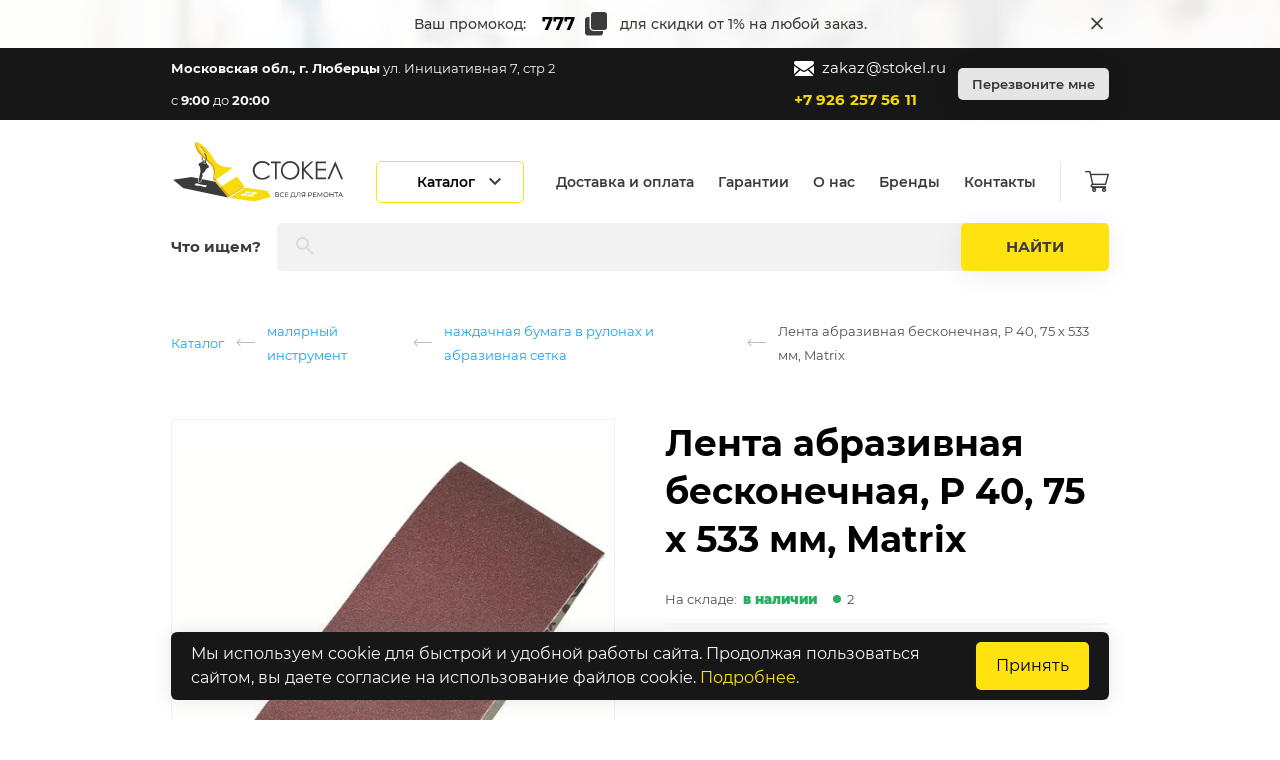

--- FILE ---
content_type: text/html; charset=UTF-8
request_url: https://stokel.ru/product/nazhdachnaya_bumaga_v_rulonah_i_abrazivnaya_setka/lenta_abrazivnaya_beskonechnaya_p_40_75_h_533_mm_matrix
body_size: 16554
content:
<!DOCTYPE html>
<html lang="ru">
<head>
    <meta charset="utf-8">
    <meta http-equiv="X-UA-Compatible" content="IE=edge">
    <meta name="viewport" content="width=device-width, initial-scale=1">
    <meta name="csrf-token" content="v1FFYLlQh80saj7uo9lF1dLMXFkBYD9kVEhB1n1i">

    <link rel="icon" type="image/png" sizes="16x16" href="/img/favicon/favicon-16.png">
    <link rel="icon" type="image/png" sizes="32x32" href="/img/favicon/favicon-32.png">
    <link rel="icon" type="image/png" sizes="192x192" href="/img/favicon/favicon-192.png">

    <link rel="apple-touch-icon-precomposed" href="/img/favicon/favicon-180.png">
    <link rel="apple-touch-icon" href="/img/favicon/favicon-180.png">

    <link  rel="icon" href="/img/favicon/favicon.ico">

    <link rel="manifest" href="/manifest.json">

    <meta  name="msapplication-TileColor"  content="#ffffff">
    <meta  name="msapplication-tileimage"  content="/img/favicon/favicon-144.png">
    <meta  name="theme-color"  content="#ffffff">

    <link href="/img/splash/1536x2048.png" rel="apple-touch-startup-image" media="(device-width: 768px) and (device-height: 1024px) and (orientation: portrait)" />
    <link href="/img/splash/2048x1536.png" rel="apple-touch-startup-image" media="(device-width: 768px) and (device-height: 1024px) and (orientation: landscape)" />
    <link href="/img/splash/1668x2224.png" rel="apple-touch-startup-image" media="(device-width: 834px) and (device-height: 1112px) and (orientation: portrait)" />
    <link href="/img/splash/2224x1668.png" rel="apple-touch-startup-image" media="(device-width: 834px) and (device-height: 1112px) and (orientation: landscape)" />
    <link href="/img/splash/1668x2388.png" rel="apple-touch-startup-image" media="(device-width: 834px) and (device-height: 1194px) and (orientation: portrait)" />
    <link href="/img/splash/2388x1668.png" rel="apple-touch-startup-image" media="(device-width: 834px) and (device-height: 1194px) and (orientation: landscape)" />
    <link href="/img/splash/2048x2732.png" rel="apple-touch-startup-image" media="(device-width: 1024px) and (device-height: 1366px) and (orientation: portrait)" />
    <link href="/img/splash/2732x2048.png" rel="apple-touch-startup-image" media="(device-width: 1024px) and (device-height: 1366px) and (orientation: landscape)" />
    <link href="/img/splash/750x1334.png" rel="apple-touch-startup-image" media="(device-width: 375px) and (device-height: 667px) and (orientation: portrait)" />
    <link href="/img/splash/1334x750.png" rel="apple-touch-startup-image" media="(device-width: 375px) and (device-height: 667px) and (orientation: landscape)" />
    <link href="/img/splash/1242x2208.png" rel="apple-touch-startup-image" media="(device-width: 414px) and (device-height: 736px) and (orientation: portrait)" />
    <link href="/img/splash/2208x1242.png" rel="apple-touch-startup-image" media="(device-width: 414px) and (device-height: 736px) and (orientation: landscape)" />
    <link href="/img/splash/640x1136.png" rel="apple-touch-startup-image" media="(device-width: 320px) and (device-height: 568px) and (orientation: portrait)" />
    <link href="/img/splash/1136x640.png" rel="apple-touch-startup-image" media="(device-width: 320px) and (device-height: 568px) and (orientation: landscape)" />
    <link href="/img/splash/1125x2436.png" rel="apple-touch-startup-image" media="(device-width: 375px) and (device-height: 812px) and (orientation: portrait)" />
    <link href="/img/splash/2436x1125.png" rel="apple-touch-startup-image" media="(device-width: 375px) and (device-height: 812px) and (orientation: landscape)" />
    <link href="/img/splash/828x1792.png" rel="apple-touch-startup-image" media="(device-width: 414px) and (device-height: 896px) and (orientation: portrait) and (-webkit-device-pixel-ratio: 2)" />
    <link href="/img/splash/1792x828.png" rel="apple-touch-startup-image" media="(device-width: 414px) and (device-height: 896px) and (orientation: landscape) and (-webkit-device-pixel-ratio: 2)" />
    <link href="/img/splash/1242x2688.png" rel="apple-touch-startup-image" media="(device-width: 414px) and (device-height: 896px) and (orientation: portrait) and (-webkit-device-pixel-ratio: 3)" />
    <link href="/img/splash/2688x1242.png" rel="apple-touch-startup-image" media="(device-width: 414px) and (device-height: 896px) and (orientation: landscape) and (-webkit-device-pixel-ratio: 3)" />

    <meta name="apple-mobile-web-app-capable" content="yes">
    <meta name="apple-mobile-web-app-status-bar-style" content="white" />
    <meta name="apple-mobile-web-app-title" content="Stokel">

    <link rel="preload" href="/fonts/Montserrat-Regular.woff2?c7b975f3e8445b8b780e6e2ddc8fdaaa" as="font" type="font/woff2" crossorigin="anonymous">

    <link rel="preload" href="/fonts/icomoon.woff?38ea46b191aa87b01e75e4a20129c0e9" as="font" type="font/woff" crossorigin="anonymous">

    <title>Stokel - все для дома</title>

        <meta name="yandex-verification" content="26b8ff23e520f780" />
    <meta name="google-site-verification" content="hw_YBjoJLUFIlIOulvAZYyvenYMl61KVrtq7O2o3T1o" />
    
                <script>
                var catalog = {"multiCatalog":[{"id":5422,"parentId":null,"isGroup":true,"pathId":[5422],"name":"\u0421\u0422\u0420\u041e\u0418\u0422\u0415\u041b\u042c\u041d\u042b\u0415 \u041c\u0410\u0422\u0415\u0420\u0418\u0410\u041b\u042b","slug":"stroitelnye_materialy","isSale":false,"pathSlug":"stroitelnye_materialy","groups":[{"id":5428,"parentId":5422,"isGroup":true,"pathId":[5422,5428],"name":"\u0428\u0442\u0443\u043a\u0430\u0442\u0443\u0440\u043a\u0430","slug":"shtukaturka","isSale":false,"pathSlug":"stroitelnye_materialy\/shtukaturka","groups":[]},{"id":5423,"parentId":5422,"isGroup":true,"pathId":[5422,5423],"name":"\u0428\u043f\u0430\u043a\u043b\u0435\u0432\u043a\u0438","slug":"shpaklevki","isSale":false,"pathSlug":"stroitelnye_materialy\/shpaklevki","groups":[]},{"id":5440,"parentId":5422,"isGroup":true,"pathId":[5422,5440],"name":"\u041d\u0430\u043b\u0438\u0432\u043d\u044b\u0435 \u043f\u043e\u043b\u044b","slug":"nalivnye_poly","isSale":false,"pathSlug":"stroitelnye_materialy\/nalivnye_poly","groups":[]},{"id":5436,"parentId":5422,"isGroup":true,"pathId":[5422,5436],"name":"\u041a\u043b\u0435\u0439 \u0434\u043b\u044f \u043f\u043b\u0438\u0442\u043a\u0438","slug":"klej_dlya_plitki","isSale":false,"pathSlug":"stroitelnye_materialy\/klej_dlya_plitki","groups":[]},{"id":5430,"parentId":5422,"isGroup":true,"pathId":[5422,5430],"name":"\u0426\u0435\u043c\u0435\u043d\u0442 \u043a\u0435\u0440\u0430\u043c\u0437\u0438\u0442 \u043f\u0435\u0441\u043a\u043e\u0431\u0435\u0442\u043e\u043d","slug":"cement_keramzit_peskobeton","isSale":false,"pathSlug":"stroitelnye_materialy\/cement_keramzit_peskobeton","groups":[]},{"id":5438,"parentId":5422,"isGroup":true,"pathId":[5422,5438],"name":"\u041b\u0438\u0441\u0442\u043e\u0432\u044b\u0435 \u043c\u0430\u0442\u0435\u0440\u0438\u0430\u043b\u044b","slug":"listovye_materialy","isSale":false,"pathSlug":"stroitelnye_materialy\/listovye_materialy","groups":[]},{"id":5444,"parentId":5422,"isGroup":true,"pathId":[5422,5444],"name":"\u041a\u0438\u0440\u043f\u0438\u0447\u0438 \u0438 \u0431\u043b\u043e\u043a\u0438 \u0434\u043b\u044f \u0441\u0442\u0440\u043e\u0438\u0442\u0435\u043b\u044c\u0441\u0442\u0432\u0430","slug":"kirpichi_i_bloki_dlya_stroitelstva","isSale":false,"pathSlug":"stroitelnye_materialy\/kirpichi_i_bloki_dlya_stroitelstva","groups":[]},{"id":5446,"parentId":5422,"isGroup":true,"pathId":[5422,5446],"name":"\u041c\u0430\u043b\u044f\u0440\u043d\u044b\u0435 \u0443\u0433\u043e\u043b\u043a\u0438 \u043e\u0446\u0438\u043d\u043a\u043e\u0432\u0430\u043d\u043d\u044b\u0435 \u0448\u0442\u0443\u043a\u0430\u0442\u0443\u0440\u043d\u044b\u0435","slug":"malyarnye_ugolki_ocinkovannye_shtukaturnye","isSale":false,"pathSlug":"stroitelnye_materialy\/malyarnye_ugolki_ocinkovannye_shtukaturnye","groups":[]},{"id":5427,"parentId":5422,"isGroup":true,"pathId":[5422,5427],"name":"\u0413\u0440\u0443\u043d\u0442\u043e\u0432\u043a\u0438 \u0434\u043b\u044f \u0441\u0442\u0435\u043d","slug":"gruntovki_dlya_sten","isSale":false,"pathSlug":"stroitelnye_materialy\/gruntovki_dlya_sten","groups":[]},{"id":5429,"parentId":5422,"isGroup":true,"pathId":[5422,5429],"name":"\u0421\u0442\u0440\u043e\u0438\u0442\u0435\u043b\u044c\u043d\u0430\u044f \u0441\u0435\u0442\u043a\u0430","slug":"stroitelnaya_setka","isSale":false,"pathSlug":"stroitelnye_materialy\/stroitelnaya_setka","groups":[]},{"id":5445,"parentId":5422,"isGroup":true,"pathId":[5422,5445],"name":"\u041f\u0438\u043b\u043e\u043c\u0430\u0442\u0435\u0440\u0438\u0430\u043b\u044b","slug":"pilomaterialy","isSale":false,"pathSlug":"stroitelnye_materialy\/pilomaterialy","groups":[]},{"id":5434,"parentId":5422,"isGroup":true,"pathId":[5422,5434],"name":"\u0422\u0435\u043f\u043b\u043e\u0438\u0437\u043e\u043b\u044f\u0446\u0438\u043e\u043d\u043d\u044b\u0435 \u043c\u0430\u0442\u0435\u0440\u0438\u0430\u043b\u044b","slug":"teploizolyacionnye_materialy","isSale":false,"pathSlug":"stroitelnye_materialy\/teploizolyacionnye_materialy","groups":[]},{"id":5435,"parentId":5422,"isGroup":true,"pathId":[5422,5435],"name":"\u0413\u0438\u0434\u0440\u043e\u0438\u0437\u043e\u043b\u044f\u0446\u0438\u043e\u043d\u043d\u044b\u0435 \u043c\u0430\u0442\u0435\u0440\u0438\u0430\u043b\u044b","slug":"gidroizolyacionnye_materialy","isSale":false,"pathSlug":"stroitelnye_materialy\/gidroizolyacionnye_materialy","groups":[]},{"id":5426,"parentId":5422,"isGroup":true,"pathId":[5422,5426],"name":"\u041f\u043b\u0451\u043d\u043a\u0438 \u0438 \u043d\u0435\u0442\u043a\u0430\u043d\u044b\u0435 \u043c\u0430\u0442\u0435\u0440\u0438\u0430\u043b\u044b","slug":"plyonki_i_netkanye_materialy","isSale":false,"pathSlug":"stroitelnye_materialy\/plyonki_i_netkanye_materialy","groups":[]},{"id":5424,"parentId":5422,"isGroup":true,"pathId":[5422,5424],"name":"\u041a\u0440\u0435\u043f\u0435\u0436\u043d\u044b\u0435 \u0438\u0437\u0434\u0435\u043b\u0438\u044f \u0438 \u043c\u0435\u0442\u0438\u0437\u044b","slug":"krepezhnye_izdeliya_i_metizy","isSale":false,"pathSlug":"stroitelnye_materialy\/krepezhnye_izdeliya_i_metizy","groups":[]},{"id":5432,"parentId":5422,"isGroup":true,"pathId":[5422,5432],"name":"\u041b\u0435\u043d\u0442\u044b \u043c\u043e\u043d\u0442\u0430\u0436\u043d\u044b\u0435 \u0444\u043e\u043b\u044c\u0433\u043e\u0438\u0437\u043e\u043b","slug":"lenty_montazhnye_folgoizol","isSale":false,"pathSlug":"stroitelnye_materialy\/lenty_montazhnye_folgoizol","groups":[]},{"id":5433,"parentId":5422,"isGroup":true,"pathId":[5422,5433],"name":"\u0410\u043b\u0435\u0431\u0430\u0441\u0442\u0440 \u0433\u0438\u043f\u0441 \u0441\u0442\u0440\u043e\u0438\u0442\u0435\u043b\u044c\u043d\u044b\u0439","slug":"alebastr_gips_stroitelnyj","isSale":false,"pathSlug":"stroitelnye_materialy\/alebastr_gips_stroitelnyj","groups":[]},{"id":5447,"parentId":5422,"isGroup":true,"pathId":[5422,5447],"name":"\u041c\u0430\u043b\u044f\u0440\u043d\u0430\u044f \u0441\u0435\u0442\u043a\u0430 \u043f\u0430\u0443\u0442\u0438\u043d\u043a\u0430","slug":"malyarnaya_setka_pautinka","isSale":false,"pathSlug":"stroitelnye_materialy\/malyarnaya_setka_pautinka","groups":[]},{"id":5448,"parentId":5422,"isGroup":true,"pathId":[5422,5448],"name":"\u041c\u0430\u044f\u043a\u0438 \u0438 \u043a\u0440\u0435\u043f\u043b\u0435\u043d\u0438\u044f \u0434\u043b\u044f \u043c\u043e\u043d\u0442\u0430\u0436\u0430","slug":"mayaki_i_krepleniya_dlya_montazha","isSale":false,"pathSlug":"stroitelnye_materialy\/mayaki_i_krepleniya_dlya_montazha","groups":[]}]},{"id":4,"parentId":null,"isGroup":true,"pathId":[4],"name":"\u041b\u0410\u041a\u0418 \u0418 \u041a\u0420\u0410\u0421\u041a\u0418","slug":"laki_i_kraski","isSale":false,"pathSlug":"laki_i_kraski","groups":[{"id":5062,"parentId":4,"isGroup":true,"pathId":[4,5062],"name":"\u041a\u0440\u0430\u0441\u043a\u0438 dulux.","slug":"kraski_dulux","isSale":false,"pathSlug":"laki_i_kraski\/kraski_dulux","groups":[]},{"id":5035,"parentId":4,"isGroup":true,"pathId":[4,5035],"name":"\u041a\u0440\u0430\u0441\u043a\u0438 \u0438 \u043b\u0430\u043a\u0438 tikkurila.","slug":"kraski_i_laki_tikkurila","isSale":false,"pathSlug":"laki_i_kraski\/kraski_i_laki_tikkurila","groups":[]},{"id":5183,"parentId":4,"isGroup":true,"pathId":[4,5183],"name":"\u041f\u0440\u043e\u0438\u0437\u0432\u043e\u0434\u0438\u0442\u0435\u043b\u044c dufa","slug":"proizvoditel_dufa","isSale":false,"pathSlug":"laki_i_kraski\/proizvoditel_dufa","groups":[]},{"id":5186,"parentId":4,"isGroup":true,"pathId":[4,5186],"name":"\u041f\u0440\u043e\u0438\u0437\u0432\u043e\u0434\u0438\u0442\u0435\u043b\u044c pufas","slug":"proizvoditel_pufas","isSale":false,"pathSlug":"laki_i_kraski\/proizvoditel_pufas","groups":[]},{"id":5171,"parentId":4,"isGroup":true,"pathId":[4,5171],"name":"\u041a\u0440\u0430\u0441\u043a\u0438, \u044d\u043c\u0430\u043b\u0438 \u0438 \u043b\u0430\u043a\u0438 vgt","slug":"kraski_emali_i_laki_vgt","isSale":false,"pathSlug":"laki_i_kraski\/kraski_emali_i_laki_vgt","groups":[]},{"id":5163,"parentId":4,"isGroup":true,"pathId":[4,5163],"name":"\u041a\u0440\u0430\u0441\u043a\u0438 \u0438 \u044d\u043c\u0430\u043b\u044c zlata","slug":"kraski_i_emal_zlata","isSale":false,"pathSlug":"laki_i_kraski\/kraski_i_emal_zlata","groups":[]},{"id":5172,"parentId":4,"isGroup":true,"pathId":[4,5172],"name":"\u041a\u0440\u0430\u0441\u043a\u0438 \u0438 \u044d\u043c\u0430\u043b\u0438: formula, krafor","slug":"kraski_i_emali_formula_krafor","isSale":false,"pathSlug":"laki_i_kraski\/kraski_i_emali_formula_krafor","groups":[]},{"id":5168,"parentId":4,"isGroup":true,"pathId":[4,5168],"name":"\u042f\u0440\u043e\u0441\u043b\u0430\u0432\u0441\u043a\u0438\u0435 \u043a\u0440\u0430\u0441\u043a\u0438","slug":"yaroslavskie_kraski","isSale":false,"pathSlug":"laki_i_kraski\/yaroslavskie_kraski","groups":[]},{"id":5196,"parentId":4,"isGroup":true,"pathId":[4,5196],"name":"\u041a\u0440\u0430\u0441\u043a\u0430 \u043f\u043e \u043c\u0435\u0442\u0430\u043b\u043b\u0443 \u0438 \u0440\u0436\u0430\u0432\u0447\u0438\u043d\u0435","slug":"kraska_po_metallu_i_rzhavchine","isSale":false,"pathSlug":"laki_i_kraski\/kraska_po_metallu_i_rzhavchine","groups":[]},{"id":5164,"parentId":4,"isGroup":true,"pathId":[4,5164],"name":"\u041a\u0440\u0430\u0441\u043a\u0438 \u0430\u044d\u0440\u043e\u0437\u043e\u043b\u044c\u043d\u044b\u0435","slug":"kraski_aerozolnye","isSale":false,"pathSlug":"laki_i_kraski\/kraski_aerozolnye","groups":[]},{"id":5132,"parentId":4,"isGroup":true,"pathId":[4,5132],"name":"\u041a\u043e\u043b\u0435\u0440\u044b \u0434\u043b\u044f \u0430\u043a\u0440\u0438\u043b\u043e\u0432\u043e\u0439 \u043a\u0440\u0430\u0441\u043a\u0438.","slug":"kolery_dlya_akrilovoj_kraski","isSale":false,"pathSlug":"laki_i_kraski\/kolery_dlya_akrilovoj_kraski","groups":[]},{"id":5178,"parentId":4,"isGroup":true,"pathId":[4,5178],"name":"\u041f\u0440\u043e\u0438\u0437\u0432\u043e\u0434\u0438\u0442\u0435\u043b\u044c \u041a\u0411\u0421","slug":"proizvoditel_kbs","isSale":false,"pathSlug":"laki_i_kraski\/proizvoditel_kbs","groups":[]},{"id":5073,"parentId":4,"isGroup":true,"pathId":[4,5073],"name":"\u041f\u0440\u043e\u043f\u0438\u0442\u043a\u0438 \u0434\u043b\u044f \u0434\u0435\u0440\u0435\u0432\u0430 veres.","slug":"propitki_dlya_dereva_veres","isSale":false,"pathSlug":"laki_i_kraski\/propitki_dlya_dereva_veres","groups":[]},{"id":5173,"parentId":4,"isGroup":true,"pathId":[4,5173],"name":"\u041f\u0440\u043e\u0438\u0437\u0432\u043e\u0434\u0438\u0442\u0435\u043b\u044c ceresit","slug":"proizvoditel_ceresit","isSale":false,"pathSlug":"laki_i_kraski\/proizvoditel_ceresit","groups":[]},{"id":5165,"parentId":4,"isGroup":true,"pathId":[4,5165],"name":"\u0420\u0430\u0441\u0442\u0432\u043e\u0440\u0438\u0442\u0435\u043b\u0438: \u0430\u0446\u0435\u0442\u043e\u043d, \u0443\u0430\u0439\u0442-\u0441\u043f\u0438\u0440\u0438\u0442, \u043e\u0447\u0438\u0441\u0442\u0438\u0442\u0435\u043b\u0438","slug":"rastvoriteli_aceton_uajtspirit_ochistiteli","isSale":false,"pathSlug":"laki_i_kraski\/rastvoriteli_aceton_uajtspirit_ochistiteli","groups":[]},{"id":5169,"parentId":4,"isGroup":true,"pathId":[4,5169],"name":"\u0411\u0435\u0442\u043e\u043d\u043a\u043e\u043d\u0442\u0430\u043a\u0442","slug":"betonkontakt","isSale":false,"pathSlug":"laki_i_kraski\/betonkontakt","groups":[]},{"id":5185,"parentId":4,"isGroup":true,"pathId":[4,5185],"name":"\u041c\u043e\u043d\u0442\u0430\u0436\u043d\u0430\u044f \u043f\u0435\u043d\u0430","slug":"montazhnaya_pena","isSale":false,"pathSlug":"laki_i_kraski\/montazhnaya_pena","groups":[]},{"id":5008,"parentId":4,"isGroup":true,"pathId":[4,5008],"name":"\u0413\u0435\u0440\u043c\u0435\u0442\u0438\u043a\u0438.","slug":"germetiki","isSale":false,"pathSlug":"laki_i_kraski\/germetiki","groups":[]},{"id":5000,"parentId":4,"isGroup":true,"pathId":[4,5000],"name":"\u041a\u043b\u0435\u0439 \u0438 \u0416\u0438\u0434\u043a\u0438\u0435 \u0433\u0432\u043e\u0437\u0434\u0438.","slug":"klej_i_zhidkie_gvozdi","isSale":false,"pathSlug":"laki_i_kraski\/klej_i_zhidkie_gvozdi","groups":[]},{"id":5081,"parentId":4,"isGroup":true,"pathId":[4,5081],"name":"\u041a\u043b\u0435\u0439 \u0434\u043b\u044f \u043e\u0431\u043e\u0435\u0432.","slug":"klej_dlya_oboev","isSale":false,"pathSlug":"laki_i_kraski\/klej_dlya_oboev","groups":[]},{"id":1192,"parentId":4,"isGroup":true,"pathId":[4,1192],"name":"\u041a\u043b\u0435\u0439 \u041f\u0412\u0410","slug":"klej_pva","isSale":false,"pathSlug":"laki_i_kraski\/klej_pva","groups":[]},{"id":5182,"parentId":4,"isGroup":true,"pathId":[4,5182],"name":"\u0416\u0438\u0434\u043a\u043e\u0435 \u0441\u0442\u0435\u043a\u043b\u043e","slug":"zhidkoe_steklo","isSale":false,"pathSlug":"laki_i_kraski\/zhidkoe_steklo","groups":[]},{"id":5170,"parentId":4,"isGroup":true,"pathId":[4,5170],"name":"\u0421\u0440\u0435\u0434\u0441\u0442\u0432\u0430 \u0434\u043b\u044f \u0443\u0434\u0430\u043b\u0435\u043d\u0438\u044f \u0433\u0440\u0438\u0431\u043a\u0430 \u0438 \u043f\u043b\u0435\u0441\u0435\u043d\u0438","slug":"sredstva_dlya_udaleniya_gribka_i_pleseni","isSale":false,"pathSlug":"laki_i_kraski\/sredstva_dlya_udaleniya_gribka_i_pleseni","groups":[]},{"id":5193,"parentId":4,"isGroup":true,"pathId":[4,5193],"name":"\u0413\u0438\u0434\u0440\u043e\u0438\u0437\u043e\u043b\u044f\u0446\u0438\u044f \u043f\u043e\u043b\u0430","slug":"gidroizolyaciya_pola","isSale":false,"pathSlug":"laki_i_kraski\/gidroizolyaciya_pola","groups":[]},{"id":5177,"parentId":4,"isGroup":true,"pathId":[4,5177],"name":"\u041e\u0433\u043d\u0435\u0431\u0438\u043e\u0437\u0430\u0449\u0438\u0442\u0430 \u0434\u043b\u044f \u0434\u0440\u0435\u0432\u0435\u0441\u0438\u043d\u044b, \u043f\u0440\u043e\u0442\u0438\u0432\u043e\u043c\u043e\u0440\u043e\u0437\u043d\u044b\u0435 \u0438 \u043f\u043b\u0430\u0441\u0442\u0438\u0444\u0438\u0446\u0438\u0440\u0443\u044e\u0449\u0438\u0435 \u0434\u043e\u0431\u0430\u0432\u043a\u0438","slug":"ognebiozashhita_dlya_drevesiny_protivomoroznye_i_plastificiruyushhie_dobavki","isSale":false,"pathSlug":"laki_i_kraski\/ognebiozashhita_dlya_drevesiny_protivomoroznye_i_plastificiruyushhie_dobavki","groups":[]},{"id":5210,"parentId":4,"isGroup":true,"pathId":[4,5210],"name":"\u041c\u043e\u0440\u0438\u043b\u043a\u0430, \u0431\u0438\u0442\u0443\u043c\u043d\u044b\u0439 \u043b\u0430\u043a, \u0441\u0435\u0440\u0435\u0431\u0440\u044f\u043d\u043a\u0430","slug":"morilka_bitumnyj_lak_serebryanka","isSale":false,"pathSlug":"laki_i_kraski\/morilka_bitumnyj_lak_serebryanka","groups":[]}]},{"id":29,"parentId":null,"isGroup":true,"pathId":[29],"name":"\u0421\u0410\u041d\u0422\u0415\u0425\u041d\u0418\u041a\u0410","slug":"santehnika","isSale":false,"pathSlug":"santehnika","groups":[{"id":5176,"parentId":29,"isGroup":true,"pathId":[29,5176],"name":"\u0413\u0438\u0431\u043a\u0438\u0435 \u043f\u043e\u0434\u0432\u043e\u0434\u043a\u0438 \u0434\u043b\u044f \u0432\u043e\u0434\u044b \u0438 \u0433\u0430\u0437\u0430","slug":"gibkie_podvodki_dlya_vody_i_gaza","isSale":false,"pathSlug":"santehnika\/gibkie_podvodki_dlya_vody_i_gaza","groups":[]},{"id":5043,"parentId":29,"isGroup":true,"pathId":[29,5043],"name":"\u0421\u043c\u0435\u0441\u0438\u0442\u0435\u043b\u0438.","slug":"smesiteli","isSale":false,"pathSlug":"santehnika\/smesiteli","groups":[]},{"id":5089,"parentId":29,"isGroup":true,"pathId":[29,5089],"name":"\u0420\u0430\u0434\u0438\u0430\u0442\u043e\u0440\u044b \u043e\u0442\u043e\u043f\u043b\u0435\u043d\u0438\u044f \u0438 \u043a\u043e\u043c\u043f\u043b\u0435\u043a\u0442\u0443\u044e\u0449\u0438\u0435.","slug":"radiatory_otopleniya_i_komplektuyushhie","isSale":false,"pathSlug":"santehnika\/radiatory_otopleniya_i_komplektuyushhie","groups":[]},{"id":5080,"parentId":29,"isGroup":true,"pathId":[29,5080],"name":"\u0424\u0438\u043b\u044c\u0442\u0440\u044b \u0434\u043b\u044f \u043e\u0447\u0438\u0441\u0442\u043a\u0438 \u0432\u043e\u0434\u044b \u0438 \u043a\u043e\u043c\u043f\u043b\u0435\u043a\u0442\u0443\u044e\u0449\u0438\u0435.","slug":"filtry_dlya_ochistki_vody_i_komplektuyushhie","isSale":false,"pathSlug":"santehnika\/filtry_dlya_ochistki_vody_i_komplektuyushhie","groups":[]},{"id":5175,"parentId":29,"isGroup":true,"pathId":[29,5175],"name":"\u041f\u043e\u043b\u043e\u0442\u0435\u043d\u0446\u0435\u0441\u0443\u0448\u0438\u0442\u0435\u043b\u0438 \u0438 \u0444\u0443\u0440\u043d\u0438\u0442\u0443\u0440\u0430","slug":"polotencesushiteli_i_furnitura","isSale":false,"pathSlug":"santehnika\/polotencesushiteli_i_furnitura","groups":[]},{"id":5179,"parentId":29,"isGroup":true,"pathId":[29,5179],"name":"\u041c\u043e\u0439\u043a\u0438 \u0438 \u0443\u043c\u044b\u0432\u0430\u043b\u044c\u043d\u0438\u043a\u0438","slug":"mojki_i_umyvalniki","isSale":false,"pathSlug":"santehnika\/mojki_i_umyvalniki","groups":[]},{"id":200,"parentId":29,"isGroup":true,"pathId":[29,200],"name":"\u0421\u0438\u0444\u043e\u043d\u044b \u0438 \u043a\u043e\u043c\u043f\u043b\u0435\u043a\u0442\u0443\u044e\u0449\u0438\u0435","slug":"sifony_i_komplektuyushhie","isSale":false,"pathSlug":"santehnika\/sifony_i_komplektuyushhie","groups":[]},{"id":645,"parentId":29,"isGroup":true,"pathId":[29,645],"name":"\u0428\u0430\u0440\u043e\u0432\u044b\u0435 \u043a\u0440\u0430\u043d\u044b","slug":"sharovye_krany","isSale":false,"pathSlug":"santehnika\/sharovye_krany","groups":[]},{"id":5195,"parentId":29,"isGroup":true,"pathId":[29,5195],"name":"\u0424\u0438\u043b\u044c\u0442\u0440\u044b \u0442\u043e\u043d\u043a\u043e\u0439 \u043e\u0447\u0438\u0441\u0442\u043a\u0438 \u0432\u043e\u0434\u044b, \u043a\u043e\u043b\u043b\u0435\u043a\u0442\u043e\u0440\u044b \u0438 \u043a\u043e\u043c\u043f\u043b\u0435\u043a\u0442\u0443\u044e\u0449\u0438\u0435","slug":"filtry_tonkoj_ochistki_vody_kollektory_i_komplektuyushhie","isSale":false,"pathSlug":"santehnika\/filtry_tonkoj_ochistki_vody_kollektory_i_komplektuyushhie","groups":[]},{"id":5006,"parentId":29,"isGroup":true,"pathId":[29,5006],"name":"\u0422\u0440\u0443\u0431\u044b \u043f\u043e\u043b\u0438\u043f\u0440\u043e\u043f\u0438\u043b\u0435\u043d\u043e\u0432\u044b\u0435 pp-r \u0438 \u0444\u0438\u0442\u0438\u043d\u0433\u0438.","slug":"truby_polipropilenovye_ppr_i_fitingi","isSale":false,"pathSlug":"santehnika\/truby_polipropilenovye_ppr_i_fitingi","groups":[]},{"id":5103,"parentId":29,"isGroup":true,"pathId":[29,5103],"name":"\u041c\u0435\u0442\u0430\u043b\u043b\u043e\u043f\u043b\u0430\u0441\u0442\u0438\u043a\u043e\u0432\u044b\u0435 \u0442\u0440\u0443\u0431\u044b \u0438 \u0444\u0438\u0442\u0438\u043d\u0433\u0438.","slug":"metalloplastikovye_truby_i_fitingi","isSale":false,"pathSlug":"santehnika\/metalloplastikovye_truby_i_fitingi","groups":[]},{"id":5184,"parentId":29,"isGroup":true,"pathId":[29,5184],"name":"\u0424\u0438\u0442\u0438\u043d\u0433\u0438 \u0440\u0435\u0437\u044c\u0431\u043e\u0432\u044b\u0435","slug":"fitingi_rezbovye","isSale":false,"pathSlug":"santehnika\/fitingi_rezbovye","groups":[]},{"id":5180,"parentId":29,"isGroup":true,"pathId":[29,5180],"name":"\u041a\u0430\u043d\u0430\u043b\u0438\u0437\u0430\u0446\u0438\u043e\u043d\u043d\u044b\u0435 \u0442\u0440\u0443\u0431\u044b \u0438 \u043c\u0430\u043d\u0436\u0435\u0442\u044b","slug":"kanalizacionnye_truby_i_manzhety","isSale":false,"pathSlug":"santehnika\/kanalizacionnye_truby_i_manzhety","groups":[]},{"id":5174,"parentId":29,"isGroup":true,"pathId":[29,5174],"name":"\u0410\u0440\u043c\u0430\u0442\u0443\u0440\u0430 \u0434\u043b\u044f \u0443\u043d\u0438\u0442\u0430\u0437\u043e\u0432 \u0438 \u0445\u043e\u043c\u0443\u0442\u044b \u0434\u043b\u044f \u043a\u0440\u0435\u043f\u043b\u0435\u043d\u0438\u044f \u0442\u0440\u0443\u0431","slug":"armatura_dlya_unitazov_i_homuty_dlya_krepleniya_trub","isSale":false,"pathSlug":"santehnika\/armatura_dlya_unitazov_i_homuty_dlya_krepleniya_trub","groups":[]},{"id":5201,"parentId":29,"isGroup":true,"pathId":[29,5201],"name":"\u0423\u043f\u043b\u043e\u0442\u043d\u0438\u0442\u0435\u043b\u044c\u043d\u044b\u0435 \u043f\u0440\u043e\u043a\u043b\u0430\u0434\u043a\u0438 \u0438 \u043a\u043e\u043b\u044c\u0446\u0430 \u0434\u043b\u044f \u0442\u0440\u0443\u0431, \u043e\u0442\u0440\u0430\u0436\u0430\u0442\u0435\u043b\u0438 \u0434\u043b\u044f \u0441\u043c\u0435\u0441\u0438\u0442\u0435\u043b\u044f","slug":"uplotnitelnye_prokladki_i_kolca_dlya_trub_otrazhateli_dlya_smesitelya","isSale":false,"pathSlug":"santehnika\/uplotnitelnye_prokladki_i_kolca_dlya_trub_otrazhateli_dlya_smesitelya","groups":[]},{"id":5116,"parentId":29,"isGroup":true,"pathId":[29,5116],"name":"\u0411\u043e\u0440\u0434\u044e\u0440\u043d\u044b\u0435 \u043b\u0435\u043d\u0442\u044b \u0434\u043b\u044f \u0432\u0430\u043d\u043d\u044b.","slug":"bordyurnye_lenty_dlya_vanny","isSale":false,"pathSlug":"santehnika\/bordyurnye_lenty_dlya_vanny","groups":[]}]},{"id":5211,"parentId":null,"isGroup":true,"pathId":[5211],"name":"\u041c\u0410\u041b\u042f\u0420\u041d\u042b\u0419 \u0418\u041d\u0421\u0422\u0420\u0423\u041c\u0415\u041d\u0422","slug":"malyarnyj_instrument","isSale":false,"pathSlug":"malyarnyj_instrument","groups":[{"id":5226,"parentId":5211,"isGroup":true,"pathId":[5211,5226],"name":"\u0412\u0430\u043b\u0438\u043a\u0438 \u043a\u0438\u0441\u0442\u043e\u0447\u043a\u0438","slug":"valiki_kistochki","isSale":false,"pathSlug":"malyarnyj_instrument\/valiki_kistochki","groups":[]},{"id":5227,"parentId":5211,"isGroup":true,"pathId":[5211,5227],"name":"\u0428\u043f\u0430\u0442\u0435\u043b\u044f","slug":"shpatelya","isSale":false,"pathSlug":"malyarnyj_instrument\/shpatelya","groups":[]},{"id":5258,"parentId":5211,"isGroup":true,"pathId":[5211,5258],"name":"\u0421\u0442\u0440\u043e\u0438\u0442\u0435\u043b\u044c\u043d\u044b\u0435 \u0432\u0435\u0434\u0440\u0430 \u0438 \u043a\u0430\u0434\u043a\u0438","slug":"stroitelnye_vedra_i_kadki","isSale":false,"pathSlug":"malyarnyj_instrument\/stroitelnye_vedra_i_kadki","groups":[]},{"id":5249,"parentId":5211,"isGroup":true,"pathId":[5211,5249],"name":"\u041f\u0440\u0430\u0432\u0438\u043b\u044b \u0441\u0442\u0440\u043e\u0438\u0442\u0435\u043b\u044c\u043d\u044b\u0435 \u0442\u0440\u0430\u043f\u0435\u0446\u0438\u044f","slug":"pravily_stroitelnye_trapeciya","isSale":false,"pathSlug":"malyarnyj_instrument\/pravily_stroitelnye_trapeciya","groups":[]},{"id":5215,"parentId":5211,"isGroup":true,"pathId":[5211,5215],"name":"\u041d\u0430\u0436\u0434\u0430\u0447\u043d\u0430\u044f \u0431\u0443\u043c\u0430\u0433\u0430 \u0432 \u0440\u0443\u043b\u043e\u043d\u0430\u0445 \u0438 \u0430\u0431\u0440\u0430\u0437\u0438\u0432\u043d\u0430\u044f \u0441\u0435\u0442\u043a\u0430","slug":"nazhdachnaya_bumaga_v_rulonah_i_abrazivnaya_setka","isSale":false,"pathSlug":"malyarnyj_instrument\/nazhdachnaya_bumaga_v_rulonah_i_abrazivnaya_setka","groups":[]},{"id":5229,"parentId":5211,"isGroup":true,"pathId":[5211,5229],"name":"\u0413\u043b\u0430\u0434\u0438\u043b\u043a\u0438 \u0448\u0442\u0443\u043a\u0430\u0442\u0443\u0440\u043d\u044b\u0435 \u0441\u0442\u0430\u043b\u044c\u043d\u044b\u0435 \u0437\u0443\u0431\u0447\u0430\u0442\u044b\u0435 \u0441\u043a\u0440\u0435\u0431\u043a\u0438 \u043c\u0430\u0441\u0442\u0435\u0440\u043a\u0438","slug":"gladilki_shtukaturnye_stalnye_zubchatye_skrebki_masterki","isSale":false,"pathSlug":"malyarnyj_instrument\/gladilki_shtukaturnye_stalnye_zubchatye_skrebki_masterki","groups":[]},{"id":5267,"parentId":5211,"isGroup":true,"pathId":[5211,5267],"name":"\u0420\u0443\u0447\u043a\u0438 \u0442\u0435\u043b\u0435\u0441\u043a\u043e\u043f\u0438\u0447\u0435\u0441\u043a\u0438\u0435 \u0434\u043b\u044f \u0432\u0430\u043b\u0438\u043a\u043e\u0432","slug":"ruchki_teleskopicheskie_dlya_valikov","isSale":false,"pathSlug":"malyarnyj_instrument\/ruchki_teleskopicheskie_dlya_valikov","groups":[]},{"id":5212,"parentId":5211,"isGroup":true,"pathId":[5211,5212],"name":"\u0421\u043a\u043e\u0442\u0447\u0438 \u0441\u0442\u0440\u0435\u0439\u0447\u0438 \u043a\u0430\u0440\u0430\u043d\u0434\u0430\u0448 \u0441\u0442\u0440\u043e\u0438\u0442\u0435\u043b\u044c\u043d\u044b\u0439 \u043c\u0430\u0440\u043a\u0435\u0440\u044b \u0441\u0442\u0440\u043e\u0438\u0442\u0435\u043b\u044c\u043d\u044b\u0435","slug":"skotchi_strejchi_karandash_stroitelnyj_markery_stroitelnye","isSale":false,"pathSlug":"malyarnyj_instrument\/skotchi_strejchi_karandash_stroitelnyj_markery_stroitelnye","groups":[]},{"id":5228,"parentId":5211,"isGroup":true,"pathId":[5211,5228],"name":"\u041c\u0430\u043b\u044f\u0440\u043d\u044b\u0435 \u043d\u043e\u0436\u0438 \u0438 \u043a\u043e\u043c\u043f\u043b\u0435\u043a\u0442\u0443\u044e\u0449\u0438\u0435","slug":"malyarnye_nozhi_i_komplektuyushhie","isSale":false,"pathSlug":"malyarnyj_instrument\/malyarnye_nozhi_i_komplektuyushhie","groups":[]}]},{"id":5213,"parentId":null,"isGroup":true,"pathId":[5213],"name":"\u0420\u0410\u0421\u0425\u041e\u0414\u041d\u042b\u0415 \u041c\u0410\u0422\u0415\u0420\u0418\u0410\u041b\u042b \u0414\u041b\u042f \u042d\u041b\u0415\u041a\u0422\u0420\u041e\u0418\u041d\u0421\u0422\u0420\u0423\u041c\u0415\u041d\u0422\u0410","slug":"rashodnye_materialy_dlya_elektroinstrumenta","isSale":false,"pathSlug":"rashodnye_materialy_dlya_elektroinstrumenta","groups":[{"id":5222,"parentId":5213,"isGroup":true,"pathId":[5213,5222],"name":"\u0410\u043b\u043c\u0430\u0437\u043d\u044b\u0435 \u043a\u043e\u0440\u043e\u043d\u043a\u0438 \u0434\u043b\u044f \u043f\u043b\u0438\u0442\u043a\u0438","slug":"almaznye_koronki_dlya_plitki","isSale":false,"pathSlug":"rashodnye_materialy_dlya_elektroinstrumenta\/almaznye_koronki_dlya_plitki","groups":[]},{"id":5248,"parentId":5213,"isGroup":true,"pathId":[5213,5248],"name":"\u0417\u0443\u0431\u0438\u043b\u0430 \u043b\u043e\u043f\u0430\u0442\u043a\u0438 \u043f\u0438\u043a\u0438","slug":"zubila_lopatki_piki","isSale":false,"pathSlug":"rashodnye_materialy_dlya_elektroinstrumenta\/zubila_lopatki_piki","groups":[]},{"id":5239,"parentId":5213,"isGroup":true,"pathId":[5213,5239],"name":"\u041a\u0430\u0440\u043e\u043d\u043a\u0438 \u043f\u043e \u0434\u0435\u0440\u0435\u0432\u043e \u0431\u0435\u0442\u043e\u043d","slug":"karonki_po_derevo_beton","isSale":false,"pathSlug":"rashodnye_materialy_dlya_elektroinstrumenta\/karonki_po_derevo_beton","groups":[]},{"id":5246,"parentId":5213,"isGroup":true,"pathId":[5213,5246],"name":"\u041b\u0435\u0441\u043a\u0438 \u0434\u043b\u044f \u0442\u0440\u0438\u043c\u043c\u0435\u0440\u043e\u0432","slug":"leski_dlya_trimmerov","isSale":false,"pathSlug":"rashodnye_materialy_dlya_elektroinstrumenta\/leski_dlya_trimmerov","groups":[]},{"id":5219,"parentId":5213,"isGroup":true,"pathId":[5213,5219],"name":"\u041c\u0438\u043a\u0441\u0435\u0440 \u0434\u043b\u044f \u0441\u0442\u0440\u043e\u0438\u0442\u0435\u043b\u044c\u043d\u044b\u0445 \u0441\u043c\u0435\u0441\u0435\u0439","slug":"mikser_dlya_stroitelnyh_smesej","isSale":false,"pathSlug":"rashodnye_materialy_dlya_elektroinstrumenta\/mikser_dlya_stroitelnyh_smesej","groups":[]},{"id":5223,"parentId":5213,"isGroup":true,"pathId":[5213,5223],"name":"\u041e\u0442\u0440\u0435\u0437\u043d\u044b\u0435 \u0438 \u0430\u043b\u043c\u0430\u0437\u043d\u044b\u0435 \u0434\u0438\u0441\u043a\u0438","slug":"otreznye_i_almaznye_diski","isSale":false,"pathSlug":"rashodnye_materialy_dlya_elektroinstrumenta\/otreznye_i_almaznye_diski","groups":[]},{"id":5214,"parentId":5213,"isGroup":true,"pathId":[5213,5214],"name":"\u041f\u0430\u0442\u0440\u043e\u043d\u044b \u0434\u043b\u044f \u0434\u0440\u0435\u043b\u0435\u0439 \u043f\u0435\u0440\u0444\u043e\u0440\u0430\u0442\u043e\u0440\u043e\u0432 \u0431\u0438\u0442\u044b \u0430\u0434\u0430\u043f\u0442\u0435\u0440\u044b","slug":"patrony_dlya_drelej_perforatorov_bity_adaptery","isSale":false,"pathSlug":"rashodnye_materialy_dlya_elektroinstrumenta\/patrony_dlya_drelej_perforatorov_bity_adaptery","groups":[]},{"id":5251,"parentId":5213,"isGroup":true,"pathId":[5213,5251],"name":"\u041f\u0438\u043b\u043a\u0438 \u0434\u043b\u044f \u043b\u043e\u0431\u0437\u0438\u043a\u043e\u0432","slug":"pilki_dlya_lobzikov","isSale":false,"pathSlug":"rashodnye_materialy_dlya_elektroinstrumenta\/pilki_dlya_lobzikov","groups":[]},{"id":5242,"parentId":5213,"isGroup":true,"pathId":[5213,5242],"name":"\u041f\u043d\u0435\u0432\u043c\u0430\u0442\u0438\u0447\u0435\u0441\u043a\u0438\u0435 \u0448\u043b\u0430\u043d\u0433\u0438 \u0438 \u0444\u0438\u0442\u0438\u043d\u0433\u0438","slug":"pnevmaticheskie_shlangi_i_fitingi","isSale":false,"pathSlug":"rashodnye_materialy_dlya_elektroinstrumenta\/pnevmaticheskie_shlangi_i_fitingi","groups":[]},{"id":5220,"parentId":5213,"isGroup":true,"pathId":[5213,5220],"name":"\u0421\u0432\u0435\u0440\u043b\u0430 \u0431\u0443\u0440\u044b \u043f\u043e \u0431\u0435\u0442\u043e\u043d\u0443","slug":"sverla_bury_po_betonu","isSale":false,"pathSlug":"rashodnye_materialy_dlya_elektroinstrumenta\/sverla_bury_po_betonu","groups":[]},{"id":5221,"parentId":5213,"isGroup":true,"pathId":[5213,5221],"name":"\u0429\u0435\u0442\u043a\u0438 \u043c\u0435\u0442\u0430\u043b\u043b\u0438\u0447\u0435\u0441\u043a\u0438\u0435 \u0441\u0442\u0430\u043b\u044c\u043d\u044b\u0435 \u043f\u0440\u043e\u0432\u043e\u043b\u043e\u0447\u043d\u044b\u0435 \u043e\u0442\u0432\u0435\u0441\u044b \u0441\u0442\u0440\u043e\u0438\u0442\u0435\u043b\u044c\u043d\u044b\u0435","slug":"shhetki_metallicheskie_stalnye_provolochnye_otvesy_stroitelnye","isSale":false,"pathSlug":"rashodnye_materialy_dlya_elektroinstrumenta\/shhetki_metallicheskie_stalnye_provolochnye_otvesy_stroitelnye","groups":[]}]},{"id":5224,"parentId":null,"isGroup":true,"pathId":[5224],"name":"\u0420\u0423\u0427\u041d\u041e\u0419 \u0418\u041d\u0421\u0422\u0420\u0423\u041c\u0415\u041d\u0422","slug":"ruchnoj_instrument","isSale":false,"pathSlug":"ruchnoj_instrument","groups":[{"id":5269,"parentId":5224,"isGroup":true,"pathId":[5224,5269],"name":"\u0411\u043e\u043b\u0442\u043e\u0440\u0435\u0437\u044b","slug":"boltorezy","isSale":false,"pathSlug":"ruchnoj_instrument\/boltorezy","groups":[]},{"id":5261,"parentId":5224,"isGroup":true,"pathId":[5224,5261],"name":"\u0418\u0437\u043c\u0435\u0440\u0438\u0442\u0435\u043b\u044c\u043d\u044b\u0435 \u043b\u0438\u043d\u0435\u0439\u043a\u0438 \u0443\u0433\u043e\u043b\u044c\u043d\u0438\u043a\u0438","slug":"izmeritelnye_linejki_ugolniki","isSale":false,"pathSlug":"ruchnoj_instrument\/izmeritelnye_linejki_ugolniki","groups":[]},{"id":5237,"parentId":5224,"isGroup":true,"pathId":[5224,5237],"name":"\u0418\u0437\u043c\u0435\u0440\u0438\u0442\u0435\u043b\u044c\u043d\u044b\u0435 \u0441\u0442\u0440\u043e\u0438\u0442\u0435\u043b\u044c\u043d\u044b\u0435 \u0440\u0443\u043b\u0435\u0442\u043a\u0438 \u043a\u0430\u0441\u043a\u0438 \u0441\u0442\u0440\u043e\u0438\u0442\u0435\u043b\u044c\u043d\u044b\u0435","slug":"izmeritelnye_stroitelnye_ruletki_kaski_stroitelnye","isSale":false,"pathSlug":"ruchnoj_instrument\/izmeritelnye_stroitelnye_ruletki_kaski_stroitelnye","groups":[]},{"id":5232,"parentId":5224,"isGroup":true,"pathId":[5224,5232],"name":"\u041a\u043b\u0435\u0449\u0438 \u043f\u043b\u043e\u0441\u043a\u043e\u0433\u0443\u0431\u0446\u044b \u043a\u0443\u0441\u0430\u0447\u043a\u0438 \u0431\u043e\u043a\u043e\u0440\u0435\u0437\u044b","slug":"kleshhi_ploskogubcy_kusachki_bokorezy","isSale":false,"pathSlug":"ruchnoj_instrument\/kleshhi_ploskogubcy_kusachki_bokorezy","groups":[]},{"id":5243,"parentId":5224,"isGroup":true,"pathId":[5224,5243],"name":"\u041a\u043b\u044e\u0447\u0438 \u0440\u043e\u0436\u043a\u043e\u0432\u044b\u0435 \u0442\u043e\u0440\u0446\u0435\u0432\u044b\u0435 \u043d\u0430\u043a\u0438\u0434\u043d\u044b\u0435","slug":"klyuchi_rozhkovye_torcevye_nakidnye","isSale":false,"pathSlug":"ruchnoj_instrument\/klyuchi_rozhkovye_torcevye_nakidnye","groups":[]},{"id":5257,"parentId":5224,"isGroup":true,"pathId":[5224,5257],"name":"\u041a\u0440\u0435\u0441\u0442\u0438\u043a\u0438 \u0438 \u043a\u043b\u0438\u043d\u044c\u044f \u0434\u043b\u044f \u0443\u043a\u043b\u0430\u0434\u043a\u0438 \u043f\u043b\u0438\u0442\u043a\u0438","slug":"krestiki_i_klinya_dlya_ukladki_plitki","isSale":false,"pathSlug":"ruchnoj_instrument\/krestiki_i_klinya_dlya_ukladki_plitki","groups":[]},{"id":5264,"parentId":5224,"isGroup":true,"pathId":[5224,5264],"name":"\u041c\u0435\u0442\u0430\u043b\u043b\u0438\u0447\u0435\u0441\u043a\u0438\u0435 \u043a\u0440\u0435\u043f\u0435\u0436\u043d\u044b\u0435 \u0443\u0433\u043e\u043b\u043a\u0438","slug":"metallicheskie_krepezhnye_ugolki","isSale":false,"pathSlug":"ruchnoj_instrument\/metallicheskie_krepezhnye_ugolki","groups":[]},{"id":5230,"parentId":5224,"isGroup":true,"pathId":[5224,5230],"name":"\u041e\u0442\u0432\u0451\u0440\u0442\u043a\u0438 \u0437\u0430\u043a\u043b\u0451\u043f\u043e\u0447\u043d\u0438\u043a\u0438","slug":"otvyortki_zaklyopochniki","isSale":false,"pathSlug":"ruchnoj_instrument\/otvyortki_zaklyopochniki","groups":[]},{"id":5241,"parentId":5224,"isGroup":true,"pathId":[5224,5241],"name":"\u041f\u0438\u043b\u044b \u043d\u043e\u0436\u043e\u0432\u043a\u0438 \u0441\u0442\u0443\u0441\u043b\u0430","slug":"pily_nozhovki_stusla","isSale":false,"pathSlug":"ruchnoj_instrument\/pily_nozhovki_stusla","groups":[]},{"id":5252,"parentId":5224,"isGroup":true,"pathId":[5224,5252],"name":"\u041f\u0438\u0441\u0442\u043e\u043b\u0435\u0442\u044b \u0434\u043b\u044f \u043c\u043e\u043d\u0442\u0430\u0436\u043d\u043e\u0439 \u043f\u0435\u043d\u044b \u0438 \u0433\u0435\u0440\u043c\u0435\u0442\u0438\u043a\u0430","slug":"pistolety_dlya_montazhnoj_peny_i_germetika","isSale":false,"pathSlug":"ruchnoj_instrument\/pistolety_dlya_montazhnoj_peny_i_germetika","groups":[]},{"id":5236,"parentId":5224,"isGroup":true,"pathId":[5224,5236],"name":"\u041f\u043b\u0438\u0442\u043a\u043e\u0440\u0435\u0437\u044b \u043f\u0440\u0430\u0441\u0435\u043a\u0430\u0442\u0435\u043b\u044c \u043a\u043e\u043c\u043f\u043b\u0435\u043a\u0442\u0443\u044e\u0449\u0438\u0435","slug":"plitkorezy_prasekatel_komplektuyushhie","isSale":false,"pathSlug":"ruchnoj_instrument\/plitkorezy_prasekatel_komplektuyushhie","groups":[]},{"id":5263,"parentId":5224,"isGroup":true,"pathId":[5224,5263],"name":"\u0420\u0443\u0431\u0430\u043d\u043a\u0438 \u043d\u0430\u043f\u0438\u043b\u044c\u043d\u0438\u043a\u0438","slug":"rubanki_napilniki","isSale":false,"pathSlug":"ruchnoj_instrument\/rubanki_napilniki","groups":[]},{"id":5250,"parentId":5224,"isGroup":true,"pathId":[5224,5250],"name":"\u0420\u0443\u0447\u043d\u044b\u0435 \u043d\u043e\u0436\u043d\u0438\u0446\u044b \u043f\u043e \u043c\u0435\u0442\u0430\u043b\u043b\u0443","slug":"ruchnye_nozhnicy_po_metallu","isSale":false,"pathSlug":"ruchnoj_instrument\/ruchnye_nozhnicy_po_metallu","groups":[]},{"id":5233,"parentId":5224,"isGroup":true,"pathId":[5224,5233],"name":"\u0421\u043b\u0435\u0441\u0430\u0440\u043d\u044b\u0435 \u043c\u043e\u043b\u043e\u0442\u043a\u0438 \u0438 \u0442\u043e\u043f\u043e\u0440\u044b","slug":"slesarnye_molotki_i_topory","isSale":false,"pathSlug":"ruchnoj_instrument\/slesarnye_molotki_i_topory","groups":[]},{"id":5231,"parentId":5224,"isGroup":true,"pathId":[5224,5231],"name":"\u0421\u0440\u0435\u0434\u0441\u0442\u0432\u0430 \u0438\u043d\u0434\u0438\u0432\u0438\u0434\u0443\u0430\u043b\u044c\u043d\u043e\u0439 \u0437\u0430\u0449\u0438\u0442\u044b","slug":"sredstva_individualnoj_zashhity","isSale":false,"pathSlug":"ruchnoj_instrument\/sredstva_individualnoj_zashhity","groups":[]},{"id":5247,"parentId":5224,"isGroup":true,"pathId":[5224,5247],"name":"\u0421\u0442\u0430\u043c\u0435\u0441\u043a\u0438 \u0441\u0442\u0435\u043f\u043b\u0435\u0440\u044b \u043c\u0435\u0431\u0435\u043b\u044c\u043d\u044b\u0435 \u043a\u043e\u043c\u043f\u043b\u0435\u043a\u0442\u0443\u044e\u0449\u0438\u0435","slug":"stameski_steplery_mebelnye_komplektuyushhie","isSale":false,"pathSlug":"ruchnoj_instrument\/stameski_steplery_mebelnye_komplektuyushhie","groups":[]},{"id":5238,"parentId":5224,"isGroup":true,"pathId":[5224,5238],"name":"\u0421\u0442\u0440\u043e\u0438\u0442\u0435\u043b\u044c\u043d\u044b\u0435 \u0443\u0440\u043e\u0432\u043d\u0438 \u0448\u0442\u0430\u043d\u0433\u0435\u043b\u044c\u0446\u0438\u0440\u043a\u0443\u043b\u044c","slug":"stroitelnye_urovni_shtangelcirkul","isSale":false,"pathSlug":"ruchnoj_instrument\/stroitelnye_urovni_shtangelcirkul","groups":[]},{"id":5234,"parentId":5224,"isGroup":true,"pathId":[5224,5234],"name":"\u0421\u0442\u0440\u0443\u0431\u0446\u0438\u043d\u044b \u043c\u043e\u043d\u0442\u0430\u0436\u043d\u044b\u0435 \u0433\u0432\u043e\u0437\u0434\u043e\u0434\u0435\u0440\u044b \u043b\u043e\u043c\u044b","slug":"strubciny_montazhnye_gvozdodery_lomy","isSale":false,"pathSlug":"ruchnoj_instrument\/strubciny_montazhnye_gvozdodery_lomy","groups":[]},{"id":5225,"parentId":5224,"isGroup":true,"pathId":[5224,5225],"name":"\u042f\u0449\u0438\u043a\u0438 \u0434\u043b\u044f \u0438\u043d\u0441\u0442\u0440\u0443\u043c\u0435\u043d\u0442\u043e\u0432","slug":"yashhiki_dlya_instrumentov","isSale":false,"pathSlug":"ruchnoj_instrument\/yashhiki_dlya_instrumentov","groups":[]}]},{"id":39,"parentId":null,"isGroup":true,"pathId":[39],"name":"\u0412\u0415\u041d\u0422\u0418\u041b\u042f\u0426\u0418\u042f","slug":"ventilyaciya","isSale":false,"pathSlug":"ventilyaciya","groups":[{"id":370,"parentId":39,"isGroup":true,"pathId":[39,370],"name":"\u0412\u0435\u043d\u0442\u0438\u043b\u044f\u0442\u043e\u0440\u044b","slug":"ventilyatory","isSale":false,"pathSlug":"ventilyaciya\/ventilyatory","groups":[]},{"id":5167,"parentId":39,"isGroup":true,"pathId":[39,5167],"name":"\u0412\u043e\u0437\u0434\u0443\u0445\u043e\u0432\u043e\u0434\u044b \u0438 \u0441\u043e\u0435\u0434\u0438\u043d\u0438\u0442\u0435\u043b\u044c\u043d\u044b\u0435 \u044d\u043b\u0435\u043c\u0435\u043d\u0442\u044b","slug":"vozduhovody_i_soedinitelnye_elementy","isSale":false,"pathSlug":"ventilyaciya\/vozduhovody_i_soedinitelnye_elementy","groups":[]},{"id":629,"parentId":39,"isGroup":true,"pathId":[39,629],"name":"\u041b\u044e\u043a\u0438 \u0440\u0435\u0432\u0438\u0437\u0438\u043e\u043d\u043d\u044b\u0435","slug":"lyuki_revizionnye","isSale":false,"pathSlug":"ventilyaciya\/lyuki_revizionnye","groups":[]},{"id":5198,"parentId":39,"isGroup":true,"pathId":[39,5198],"name":"\u0420\u0435\u0448\u0435\u0442\u043a\u0438 \u0432\u0435\u043d\u0442\u0438\u043b\u044f\u0446\u0438\u043e\u043d\u043d\u044b\u0435","slug":"reshetki_ventilyacionnye","isSale":false,"pathSlug":"ventilyaciya\/reshetki_ventilyacionnye","groups":[]},{"id":5199,"parentId":39,"isGroup":true,"pathId":[39,5199],"name":"\u0413\u0438\u0431\u043a\u0438\u0435 \u0432\u043e\u0437\u0434\u0443\u0445\u043e\u0432\u043e\u0434\u044b","slug":"gibkie_vozduhovody","isSale":false,"pathSlug":"ventilyaciya\/gibkie_vozduhovody","groups":[]}]},{"id":5216,"parentId":null,"isGroup":true,"pathId":[5216],"name":"\u0425\u041e\u0417\u0422\u041e\u0412\u0410\u0420\u042b","slug":"hoztovary","isSale":false,"pathSlug":"hoztovary","groups":[{"id":5235,"parentId":5216,"isGroup":true,"pathId":[5216,5235],"name":"\u0412\u0441\u0451 \u0434\u043b\u044f \u0441\u0430\u0434\u0430","slug":"vsyo_dlya_sada","isSale":false,"pathSlug":"hoztovary\/vsyo_dlya_sada","groups":[{"id":5265,"parentId":5235,"isGroup":true,"pathId":[5216,5235,5265],"name":"\u041e\u043f\u0440\u044b\u0441\u043a\u0438\u0432\u0430\u0442\u0435\u043b\u044c, \u043b\u0435\u0439\u043a\u0438 \u0441\u0430\u0434\u043e\u0432\u044b\u0435","slug":"opryskivatel_lejki_sadovye","isSale":false,"pathSlug":"hoztovary\/vsyo_dlya_sada\/opryskivatel_lejki_sadovye","groups":[]}]},{"id":5218,"parentId":5216,"isGroup":true,"pathId":[5216,5218],"name":"\u0413\u043e\u0440\u0435\u043b\u043a\u0438 \u0430\u043a\u0441\u0435\u0441\u0441\u0443\u0430\u0440\u044b \u0433\u0430\u0437 \u0432 \u0431\u0430\u043b\u043b\u043e\u043d\u0447\u0438\u043a\u0430\u0445 220 \u0433\u0440","slug":"gorelki_aksessuary_gaz_v_ballonchikah_220_gr","isSale":false,"pathSlug":"hoztovary\/gorelki_aksessuary_gaz_v_ballonchikah_220_gr","groups":[]},{"id":5268,"parentId":5216,"isGroup":true,"pathId":[5216,5268],"name":"\u0417\u0430\u043c\u043a\u0438 \u043d\u0430\u0432\u0435\u0441\u043d\u044b\u0435","slug":"zamki_navesnye","isSale":false,"pathSlug":"hoztovary\/zamki_navesnye","groups":[]},{"id":5245,"parentId":5216,"isGroup":true,"pathId":[5216,5245],"name":"\u041a\u0430\u043d\u0430\u0442\u044b \u0448\u043d\u0443\u0440\u044b \u0432\u0435\u0440\u0435\u0432\u043a\u0438 \u0448\u043f\u0430\u0433\u0430\u0442\u044b","slug":"kanaty_shnury_verevki_shpagaty","isSale":false,"pathSlug":"hoztovary\/kanaty_shnury_verevki_shpagaty","groups":[]},{"id":5262,"parentId":5216,"isGroup":true,"pathId":[5216,5262],"name":"\u041c\u0435\u0448\u043a\u0438 \u0434\u043b\u044f \u043c\u0443\u0441\u043e\u0440\u0430 \u0441\u0442\u0440\u043e\u0438\u0442\u0435\u043b\u044c\u043d\u044b\u0435","slug":"meshki_dlya_musora_stroitelnye","isSale":false,"pathSlug":"hoztovary\/meshki_dlya_musora_stroitelnye","groups":[]},{"id":5266,"parentId":5216,"isGroup":true,"pathId":[5216,5266],"name":"\u0421\u0430\u0434\u043e\u0432\u044b\u0435 \u0448\u043b\u0430\u043d\u0433\u0438 \u0434\u043b\u044f \u043f\u043e\u043b\u0438\u0432\u0430","slug":"sadovye_shlangi_dlya_poliva","isSale":false,"pathSlug":"hoztovary\/sadovye_shlangi_dlya_poliva","groups":[]},{"id":5240,"parentId":5216,"isGroup":true,"pathId":[5216,5240],"name":"\u0421\u0442\u0440\u0435\u043c\u044f\u043d\u043a\u0438 \u043b\u0435\u0441\u0442\u043d\u0438\u0446\u044b","slug":"stremyanki_lestnicy","isSale":false,"pathSlug":"hoztovary\/stremyanki_lestnicy","groups":[]},{"id":5244,"parentId":5216,"isGroup":true,"pathId":[5216,5244],"name":"\u0421\u0442\u0440\u043e\u0438\u0442\u0435\u043b\u044c\u043d\u044b\u0435 \u043f\u0435\u0440\u0447\u0430\u0442\u043a\u0438 \u0434\u043e\u0436\u0434\u0435\u0432\u0435\u043a\u0438","slug":"stroitelnye_perchatki_dozhdeveki","isSale":false,"pathSlug":"hoztovary\/stroitelnye_perchatki_dozhdeveki","groups":[]},{"id":5259,"parentId":5216,"isGroup":true,"pathId":[5216,5259],"name":"\u0427\u0435\u0440\u0435\u043d\u043a\u0438 \u0434\u043b\u044f \u043b\u043e\u043f\u0430\u0442 \u0441\u043e\u0432\u043a\u0438 \u0445\u043e\u0437\u044f\u0439\u0441\u0442\u0432\u0435\u043d\u043d\u044b\u0435","slug":"cherenki_dlya_lopat_sovki_hozyajstvennye","isSale":false,"pathSlug":"hoztovary\/cherenki_dlya_lopat_sovki_hozyajstvennye","groups":[]},{"id":5217,"parentId":5216,"isGroup":true,"pathId":[5216,5217],"name":"\u0428\u0432\u0430\u0431\u0440\u044b \u0432\u0435\u043d\u0438\u043a\u0438 \u043e\u043a\u043d\u043e\u043c\u043e\u0439\u043a\u0438 \u0432\u0451\u0434\u0440\u0430","slug":"shvabry_veniki_oknomojki_vyodra","isSale":false,"pathSlug":"hoztovary\/shvabry_veniki_oknomojki_vyodra","groups":[]}]},{"id":5449,"parentId":null,"isGroup":true,"pathId":[5449],"name":"\u0413\u0418\u041f\u0421\u041e\u041a\u0410\u0420\u0422\u041e\u041d \u0418 \u041a\u041e\u041c\u041f\u041b\u0415\u041a\u0422\u0423\u042e\u0429\u0418\u0415","slug":"gipsokarton_i_komplektuyushhie","isSale":false,"pathSlug":"gipsokarton_i_komplektuyushhie","groups":[{"id":5451,"parentId":5449,"isGroup":true,"pathId":[5449,5451],"name":"\u0413\u0438\u043f\u043e\u043a\u0430\u0440\u0442\u043e\u043d","slug":"gipokarton","isSale":false,"pathSlug":"gipsokarton_i_komplektuyushhie\/gipokarton","groups":[]},{"id":5453,"parentId":5449,"isGroup":true,"pathId":[5449,5453],"name":"\u041f\u0440\u043e\u0444\u0435\u043b\u044c \u0438 \u043a\u043e\u043c\u043f\u043b\u0435\u043a\u0442\u0443\u044e\u0449\u0438\u0435","slug":"profel_i_komplektuyushhie","isSale":false,"pathSlug":"gipsokarton_i_komplektuyushhie\/profel_i_komplektuyushhie","groups":[]},{"id":5450,"parentId":5449,"isGroup":true,"pathId":[5449,5450],"name":"\u0421\u0435\u0440\u043f\u044f\u043d\u043a\u0438 \u0438 \u043b\u0435\u043d\u0442\u044b \u0443\u0433\u043b\u043e\u0444\u043e\u0440\u043c\u0438\u0440\u0443\u044e\u0449\u0438\u0435","slug":"serpyanki_i_lenty_ugloformiruyushhie","isSale":false,"pathSlug":"gipsokarton_i_komplektuyushhie\/serpyanki_i_lenty_ugloformiruyushhie","groups":[]}]},{"id":539,"parentId":null,"isGroup":true,"pathId":[539],"name":"\u041e\u0422\u0414\u0415\u041b \u0414\u041e\u0421\u0422\u0410\u0412\u041e\u041a","slug":"otdel_dostavok","isSale":false,"pathSlug":"otdel_dostavok","groups":[]},{"id":5347,"parentId":null,"isGroup":true,"pathId":[5347],"name":"\u042d\u041b\u0415\u041a\u0422\u0420\u041e\u0418\u041d\u0421\u0422\u0420\u0423\u041c\u0415\u041d\u0422","slug":"elektroinstrument","isSale":false,"pathSlug":"elektroinstrument","groups":[{"id":5405,"parentId":5347,"isGroup":true,"pathId":[5347,5405],"name":"\u041b\u043e\u0431\u0437\u0438\u043a\u0438 \u041f\u0438\u043b\u044b","slug":"lobziki_pily","isSale":false,"pathSlug":"elektroinstrument\/lobziki_pily","groups":[]},{"id":5401,"parentId":5347,"isGroup":true,"pathId":[5347,5401],"name":"\u041c\u0438\u043a\u0441\u0435\u0440\u044b \u0411\u0435\u0442\u043e\u043d\u043e\u043c\u0435\u0448\u0430\u043b\u043a\u0438","slug":"miksery_betonomeshalki","isSale":false,"pathSlug":"elektroinstrument\/miksery_betonomeshalki","groups":[]},{"id":5375,"parentId":5347,"isGroup":true,"pathId":[5347,5375],"name":"\u041d\u0438\u0432\u0435\u043b\u0438\u0440 \u0423\u0440\u043e\u0432\u0435\u043d\u044c","slug":"nivelir_uroven","isSale":false,"pathSlug":"elektroinstrument\/nivelir_uroven","groups":[]},{"id":5402,"parentId":5347,"isGroup":true,"pathId":[5347,5402],"name":"\u041f\u043b\u0438\u0442\u043a\u043e\u0440\u0435\u0437\u044b","slug":"plitkorezy","isSale":false,"pathSlug":"elektroinstrument\/plitkorezy","groups":[]},{"id":5348,"parentId":5347,"isGroup":true,"pathId":[5347,5348],"name":"\u0421\u0432\u0430\u0440\u043a\u0430","slug":"svarka","isSale":false,"pathSlug":"elektroinstrument\/svarka","groups":[]},{"id":5374,"parentId":5347,"isGroup":true,"pathId":[5347,5374],"name":"\u0422\u0438\u0441\u043a\u0438 \u0441\u0442\u0435\u043f\u043b\u0435\u0440\u044b \u0433\u0440\u0430\u0444\u0438\u0442\u043e\u0432\u044b\u0435 \u0441\u0447\u0451\u0442\u043a\u0438","slug":"tiski_steplery_grafitovye_schyotki","isSale":false,"pathSlug":"elektroinstrument\/tiski_steplery_grafitovye_schyotki","groups":[]},{"id":5362,"parentId":5347,"isGroup":true,"pathId":[5347,5362],"name":"\u0422\u043e\u0447\u0438\u043b\u044c\u043d\u044b\u0439 \u0441\u0442\u0430\u043d\u043e\u043a","slug":"tochilnyj_stanok","isSale":false,"pathSlug":"elektroinstrument\/tochilnyj_stanok","groups":[]},{"id":5399,"parentId":5347,"isGroup":true,"pathId":[5347,5399],"name":"\u0424\u0435\u043d\u044b \u041f\u0443\u0448\u043a\u0438 \u0422\u0435\u043f\u043b\u043e\u0432\u0435\u043d\u0442\u0438\u043b\u044f\u0442\u043e\u0440\u044b","slug":"feny_pushki_teploventilyatory","isSale":false,"pathSlug":"elektroinstrument\/feny_pushki_teploventilyatory","groups":[]},{"id":5356,"parentId":5347,"isGroup":true,"pathId":[5347,5356],"name":"\u0428\u043b\u0438\u0444\u043c\u0430\u0448\u0438\u043d\u044b \u0423\u0428\u041c","slug":"shlifmashiny_ushm","isSale":false,"pathSlug":"elektroinstrument\/shlifmashiny_ushm","groups":[]},{"id":5357,"parentId":5347,"isGroup":true,"pathId":[5347,5357],"name":"\u0428\u0443\u0440\u0443\u043f\u043e\u0432\u0435\u0440\u0442 \u0414\u0440\u0435\u043b\u044c \u041f\u0435\u0440\u0444\u043e\u0440\u0430\u0442\u043e\u0440","slug":"shurupovert_drel_perforator","isSale":false,"pathSlug":"elektroinstrument\/shurupovert_drel_perforator","groups":[]}]}],"helpCatalog":{"5422":{"id":5422,"parentId":null,"isGroup":true,"pathId":[5422],"name":"\u0421\u0422\u0420\u041e\u0418\u0422\u0415\u041b\u042c\u041d\u042b\u0415 \u041c\u0410\u0422\u0415\u0420\u0418\u0410\u041b\u042b","slug":"stroitelnye_materialy","isSale":false,"pathSlug":"stroitelnye_materialy"},"4":{"id":4,"parentId":null,"isGroup":true,"pathId":[4],"name":"\u041b\u0410\u041a\u0418 \u0418 \u041a\u0420\u0410\u0421\u041a\u0418","slug":"laki_i_kraski","isSale":false,"pathSlug":"laki_i_kraski"},"29":{"id":29,"parentId":null,"isGroup":true,"pathId":[29],"name":"\u0421\u0410\u041d\u0422\u0415\u0425\u041d\u0418\u041a\u0410","slug":"santehnika","isSale":false,"pathSlug":"santehnika"},"5211":{"id":5211,"parentId":null,"isGroup":true,"pathId":[5211],"name":"\u041c\u0410\u041b\u042f\u0420\u041d\u042b\u0419 \u0418\u041d\u0421\u0422\u0420\u0423\u041c\u0415\u041d\u0422","slug":"malyarnyj_instrument","isSale":false,"pathSlug":"malyarnyj_instrument"},"5213":{"id":5213,"parentId":null,"isGroup":true,"pathId":[5213],"name":"\u0420\u0410\u0421\u0425\u041e\u0414\u041d\u042b\u0415 \u041c\u0410\u0422\u0415\u0420\u0418\u0410\u041b\u042b \u0414\u041b\u042f \u042d\u041b\u0415\u041a\u0422\u0420\u041e\u0418\u041d\u0421\u0422\u0420\u0423\u041c\u0415\u041d\u0422\u0410","slug":"rashodnye_materialy_dlya_elektroinstrumenta","isSale":false,"pathSlug":"rashodnye_materialy_dlya_elektroinstrumenta"},"5224":{"id":5224,"parentId":null,"isGroup":true,"pathId":[5224],"name":"\u0420\u0423\u0427\u041d\u041e\u0419 \u0418\u041d\u0421\u0422\u0420\u0423\u041c\u0415\u041d\u0422","slug":"ruchnoj_instrument","isSale":false,"pathSlug":"ruchnoj_instrument"},"39":{"id":39,"parentId":null,"isGroup":true,"pathId":[39],"name":"\u0412\u0415\u041d\u0422\u0418\u041b\u042f\u0426\u0418\u042f","slug":"ventilyaciya","isSale":false,"pathSlug":"ventilyaciya"},"5216":{"id":5216,"parentId":null,"isGroup":true,"pathId":[5216],"name":"\u0425\u041e\u0417\u0422\u041e\u0412\u0410\u0420\u042b","slug":"hoztovary","isSale":false,"pathSlug":"hoztovary"},"5449":{"id":5449,"parentId":null,"isGroup":true,"pathId":[5449],"name":"\u0413\u0418\u041f\u0421\u041e\u041a\u0410\u0420\u0422\u041e\u041d \u0418 \u041a\u041e\u041c\u041f\u041b\u0415\u041a\u0422\u0423\u042e\u0429\u0418\u0415","slug":"gipsokarton_i_komplektuyushhie","isSale":false,"pathSlug":"gipsokarton_i_komplektuyushhie"},"539":{"id":539,"parentId":null,"isGroup":true,"pathId":[539],"name":"\u041e\u0422\u0414\u0415\u041b \u0414\u041e\u0421\u0422\u0410\u0412\u041e\u041a","slug":"otdel_dostavok","isSale":false,"pathSlug":"otdel_dostavok"},"5347":{"id":5347,"parentId":null,"isGroup":true,"pathId":[5347],"name":"\u042d\u041b\u0415\u041a\u0422\u0420\u041e\u0418\u041d\u0421\u0422\u0420\u0423\u041c\u0415\u041d\u0422","slug":"elektroinstrument","isSale":false,"pathSlug":"elektroinstrument"},"5226":{"id":5226,"parentId":5211,"isGroup":true,"pathId":[5211,5226],"name":"\u0412\u0430\u043b\u0438\u043a\u0438 \u043a\u0438\u0441\u0442\u043e\u0447\u043a\u0438","slug":"valiki_kistochki","isSale":false,"pathSlug":"malyarnyj_instrument\/valiki_kistochki"},"370":{"id":370,"parentId":39,"isGroup":true,"pathId":[39,370],"name":"\u0412\u0435\u043d\u0442\u0438\u043b\u044f\u0442\u043e\u0440\u044b","slug":"ventilyatory","isSale":false,"pathSlug":"ventilyaciya\/ventilyatory"},"5176":{"id":5176,"parentId":29,"isGroup":true,"pathId":[29,5176],"name":"\u0413\u0438\u0431\u043a\u0438\u0435 \u043f\u043e\u0434\u0432\u043e\u0434\u043a\u0438 \u0434\u043b\u044f \u0432\u043e\u0434\u044b \u0438 \u0433\u0430\u0437\u0430","slug":"gibkie_podvodki_dlya_vody_i_gaza","isSale":false,"pathSlug":"santehnika\/gibkie_podvodki_dlya_vody_i_gaza"},"5062":{"id":5062,"parentId":4,"isGroup":true,"pathId":[4,5062],"name":"\u041a\u0440\u0430\u0441\u043a\u0438 dulux.","slug":"kraski_dulux","isSale":false,"pathSlug":"laki_i_kraski\/kraski_dulux"},"5043":{"id":5043,"parentId":29,"isGroup":true,"pathId":[29,5043],"name":"\u0421\u043c\u0435\u0441\u0438\u0442\u0435\u043b\u0438.","slug":"smesiteli","isSale":false,"pathSlug":"santehnika\/smesiteli"},"5428":{"id":5428,"parentId":5422,"isGroup":true,"pathId":[5422,5428],"name":"\u0428\u0442\u0443\u043a\u0430\u0442\u0443\u0440\u043a\u0430","slug":"shtukaturka","isSale":false,"pathSlug":"stroitelnye_materialy\/shtukaturka"},"5167":{"id":5167,"parentId":39,"isGroup":true,"pathId":[39,5167],"name":"\u0412\u043e\u0437\u0434\u0443\u0445\u043e\u0432\u043e\u0434\u044b \u0438 \u0441\u043e\u0435\u0434\u0438\u043d\u0438\u0442\u0435\u043b\u044c\u043d\u044b\u0435 \u044d\u043b\u0435\u043c\u0435\u043d\u0442\u044b","slug":"vozduhovody_i_soedinitelnye_elementy","isSale":false,"pathSlug":"ventilyaciya\/vozduhovody_i_soedinitelnye_elementy"},"5035":{"id":5035,"parentId":4,"isGroup":true,"pathId":[4,5035],"name":"\u041a\u0440\u0430\u0441\u043a\u0438 \u0438 \u043b\u0430\u043a\u0438 tikkurila.","slug":"kraski_i_laki_tikkurila","isSale":false,"pathSlug":"laki_i_kraski\/kraski_i_laki_tikkurila"},"5089":{"id":5089,"parentId":29,"isGroup":true,"pathId":[29,5089],"name":"\u0420\u0430\u0434\u0438\u0430\u0442\u043e\u0440\u044b \u043e\u0442\u043e\u043f\u043b\u0435\u043d\u0438\u044f \u0438 \u043a\u043e\u043c\u043f\u043b\u0435\u043a\u0442\u0443\u044e\u0449\u0438\u0435.","slug":"radiatory_otopleniya_i_komplektuyushhie","isSale":false,"pathSlug":"santehnika\/radiatory_otopleniya_i_komplektuyushhie"},"5423":{"id":5423,"parentId":5422,"isGroup":true,"pathId":[5422,5423],"name":"\u0428\u043f\u0430\u043a\u043b\u0435\u0432\u043a\u0438","slug":"shpaklevki","isSale":false,"pathSlug":"stroitelnye_materialy\/shpaklevki"},"5227":{"id":5227,"parentId":5211,"isGroup":true,"pathId":[5211,5227],"name":"\u0428\u043f\u0430\u0442\u0435\u043b\u044f","slug":"shpatelya","isSale":false,"pathSlug":"malyarnyj_instrument\/shpatelya"},"629":{"id":629,"parentId":39,"isGroup":true,"pathId":[39,629],"name":"\u041b\u044e\u043a\u0438 \u0440\u0435\u0432\u0438\u0437\u0438\u043e\u043d\u043d\u044b\u0435","slug":"lyuki_revizionnye","isSale":false,"pathSlug":"ventilyaciya\/lyuki_revizionnye"},"5440":{"id":5440,"parentId":5422,"isGroup":true,"pathId":[5422,5440],"name":"\u041d\u0430\u043b\u0438\u0432\u043d\u044b\u0435 \u043f\u043e\u043b\u044b","slug":"nalivnye_poly","isSale":false,"pathSlug":"stroitelnye_materialy\/nalivnye_poly"},"5183":{"id":5183,"parentId":4,"isGroup":true,"pathId":[4,5183],"name":"\u041f\u0440\u043e\u0438\u0437\u0432\u043e\u0434\u0438\u0442\u0435\u043b\u044c dufa","slug":"proizvoditel_dufa","isSale":false,"pathSlug":"laki_i_kraski\/proizvoditel_dufa"},"5258":{"id":5258,"parentId":5211,"isGroup":true,"pathId":[5211,5258],"name":"\u0421\u0442\u0440\u043e\u0438\u0442\u0435\u043b\u044c\u043d\u044b\u0435 \u0432\u0435\u0434\u0440\u0430 \u0438 \u043a\u0430\u0434\u043a\u0438","slug":"stroitelnye_vedra_i_kadki","isSale":false,"pathSlug":"malyarnyj_instrument\/stroitelnye_vedra_i_kadki"},"5080":{"id":5080,"parentId":29,"isGroup":true,"pathId":[29,5080],"name":"\u0424\u0438\u043b\u044c\u0442\u0440\u044b \u0434\u043b\u044f \u043e\u0447\u0438\u0441\u0442\u043a\u0438 \u0432\u043e\u0434\u044b \u0438 \u043a\u043e\u043c\u043f\u043b\u0435\u043a\u0442\u0443\u044e\u0449\u0438\u0435.","slug":"filtry_dlya_ochistki_vody_i_komplektuyushhie","isSale":false,"pathSlug":"santehnika\/filtry_dlya_ochistki_vody_i_komplektuyushhie"},"5436":{"id":5436,"parentId":5422,"isGroup":true,"pathId":[5422,5436],"name":"\u041a\u043b\u0435\u0439 \u0434\u043b\u044f \u043f\u043b\u0438\u0442\u043a\u0438","slug":"klej_dlya_plitki","isSale":false,"pathSlug":"stroitelnye_materialy\/klej_dlya_plitki"},"5175":{"id":5175,"parentId":29,"isGroup":true,"pathId":[29,5175],"name":"\u041f\u043e\u043b\u043e\u0442\u0435\u043d\u0446\u0435\u0441\u0443\u0448\u0438\u0442\u0435\u043b\u0438 \u0438 \u0444\u0443\u0440\u043d\u0438\u0442\u0443\u0440\u0430","slug":"polotencesushiteli_i_furnitura","isSale":false,"pathSlug":"santehnika\/polotencesushiteli_i_furnitura"},"5249":{"id":5249,"parentId":5211,"isGroup":true,"pathId":[5211,5249],"name":"\u041f\u0440\u0430\u0432\u0438\u043b\u044b \u0441\u0442\u0440\u043e\u0438\u0442\u0435\u043b\u044c\u043d\u044b\u0435 \u0442\u0440\u0430\u043f\u0435\u0446\u0438\u044f","slug":"pravily_stroitelnye_trapeciya","isSale":false,"pathSlug":"malyarnyj_instrument\/pravily_stroitelnye_trapeciya"},"5186":{"id":5186,"parentId":4,"isGroup":true,"pathId":[4,5186],"name":"\u041f\u0440\u043e\u0438\u0437\u0432\u043e\u0434\u0438\u0442\u0435\u043b\u044c pufas","slug":"proizvoditel_pufas","isSale":false,"pathSlug":"laki_i_kraski\/proizvoditel_pufas"},"5198":{"id":5198,"parentId":39,"isGroup":true,"pathId":[39,5198],"name":"\u0420\u0435\u0448\u0435\u0442\u043a\u0438 \u0432\u0435\u043d\u0442\u0438\u043b\u044f\u0446\u0438\u043e\u043d\u043d\u044b\u0435","slug":"reshetki_ventilyacionnye","isSale":false,"pathSlug":"ventilyaciya\/reshetki_ventilyacionnye"},"5199":{"id":5199,"parentId":39,"isGroup":true,"pathId":[39,5199],"name":"\u0413\u0438\u0431\u043a\u0438\u0435 \u0432\u043e\u0437\u0434\u0443\u0445\u043e\u0432\u043e\u0434\u044b","slug":"gibkie_vozduhovody","isSale":false,"pathSlug":"ventilyaciya\/gibkie_vozduhovody"},"5171":{"id":5171,"parentId":4,"isGroup":true,"pathId":[4,5171],"name":"\u041a\u0440\u0430\u0441\u043a\u0438, \u044d\u043c\u0430\u043b\u0438 \u0438 \u043b\u0430\u043a\u0438 vgt","slug":"kraski_emali_i_laki_vgt","isSale":false,"pathSlug":"laki_i_kraski\/kraski_emali_i_laki_vgt"},"5179":{"id":5179,"parentId":29,"isGroup":true,"pathId":[29,5179],"name":"\u041c\u043e\u0439\u043a\u0438 \u0438 \u0443\u043c\u044b\u0432\u0430\u043b\u044c\u043d\u0438\u043a\u0438","slug":"mojki_i_umyvalniki","isSale":false,"pathSlug":"santehnika\/mojki_i_umyvalniki"},"5215":{"id":5215,"parentId":5211,"isGroup":true,"pathId":[5211,5215],"name":"\u041d\u0430\u0436\u0434\u0430\u0447\u043d\u0430\u044f \u0431\u0443\u043c\u0430\u0433\u0430 \u0432 \u0440\u0443\u043b\u043e\u043d\u0430\u0445 \u0438 \u0430\u0431\u0440\u0430\u0437\u0438\u0432\u043d\u0430\u044f \u0441\u0435\u0442\u043a\u0430","slug":"nazhdachnaya_bumaga_v_rulonah_i_abrazivnaya_setka","isSale":false,"pathSlug":"malyarnyj_instrument\/nazhdachnaya_bumaga_v_rulonah_i_abrazivnaya_setka"},"5430":{"id":5430,"parentId":5422,"isGroup":true,"pathId":[5422,5430],"name":"\u0426\u0435\u043c\u0435\u043d\u0442 \u043a\u0435\u0440\u0430\u043c\u0437\u0438\u0442 \u043f\u0435\u0441\u043a\u043e\u0431\u0435\u0442\u043e\u043d","slug":"cement_keramzit_peskobeton","isSale":false,"pathSlug":"stroitelnye_materialy\/cement_keramzit_peskobeton"},"5229":{"id":5229,"parentId":5211,"isGroup":true,"pathId":[5211,5229],"name":"\u0413\u043b\u0430\u0434\u0438\u043b\u043a\u0438 \u0448\u0442\u0443\u043a\u0430\u0442\u0443\u0440\u043d\u044b\u0435 \u0441\u0442\u0430\u043b\u044c\u043d\u044b\u0435 \u0437\u0443\u0431\u0447\u0430\u0442\u044b\u0435 \u0441\u043a\u0440\u0435\u0431\u043a\u0438 \u043c\u0430\u0441\u0442\u0435\u0440\u043a\u0438","slug":"gladilki_shtukaturnye_stalnye_zubchatye_skrebki_masterki","isSale":false,"pathSlug":"malyarnyj_instrument\/gladilki_shtukaturnye_stalnye_zubchatye_skrebki_masterki"},"5163":{"id":5163,"parentId":4,"isGroup":true,"pathId":[4,5163],"name":"\u041a\u0440\u0430\u0441\u043a\u0438 \u0438 \u044d\u043c\u0430\u043b\u044c zlata","slug":"kraski_i_emal_zlata","isSale":false,"pathSlug":"laki_i_kraski\/kraski_i_emal_zlata"},"5438":{"id":5438,"parentId":5422,"isGroup":true,"pathId":[5422,5438],"name":"\u041b\u0438\u0441\u0442\u043e\u0432\u044b\u0435 \u043c\u0430\u0442\u0435\u0440\u0438\u0430\u043b\u044b","slug":"listovye_materialy","isSale":false,"pathSlug":"stroitelnye_materialy\/listovye_materialy"},"200":{"id":200,"parentId":29,"isGroup":true,"pathId":[29,200],"name":"\u0421\u0438\u0444\u043e\u043d\u044b \u0438 \u043a\u043e\u043c\u043f\u043b\u0435\u043a\u0442\u0443\u044e\u0449\u0438\u0435","slug":"sifony_i_komplektuyushhie","isSale":false,"pathSlug":"santehnika\/sifony_i_komplektuyushhie"},"5444":{"id":5444,"parentId":5422,"isGroup":true,"pathId":[5422,5444],"name":"\u041a\u0438\u0440\u043f\u0438\u0447\u0438 \u0438 \u0431\u043b\u043e\u043a\u0438 \u0434\u043b\u044f \u0441\u0442\u0440\u043e\u0438\u0442\u0435\u043b\u044c\u0441\u0442\u0432\u0430","slug":"kirpichi_i_bloki_dlya_stroitelstva","isSale":false,"pathSlug":"stroitelnye_materialy\/kirpichi_i_bloki_dlya_stroitelstva"},"5172":{"id":5172,"parentId":4,"isGroup":true,"pathId":[4,5172],"name":"\u041a\u0440\u0430\u0441\u043a\u0438 \u0438 \u044d\u043c\u0430\u043b\u0438: formula, krafor","slug":"kraski_i_emali_formula_krafor","isSale":false,"pathSlug":"laki_i_kraski\/kraski_i_emali_formula_krafor"},"645":{"id":645,"parentId":29,"isGroup":true,"pathId":[29,645],"name":"\u0428\u0430\u0440\u043e\u0432\u044b\u0435 \u043a\u0440\u0430\u043d\u044b","slug":"sharovye_krany","isSale":false,"pathSlug":"santehnika\/sharovye_krany"},"5446":{"id":5446,"parentId":5422,"isGroup":true,"pathId":[5422,5446],"name":"\u041c\u0430\u043b\u044f\u0440\u043d\u044b\u0435 \u0443\u0433\u043e\u043b\u043a\u0438 \u043e\u0446\u0438\u043d\u043a\u043e\u0432\u0430\u043d\u043d\u044b\u0435 \u0448\u0442\u0443\u043a\u0430\u0442\u0443\u0440\u043d\u044b\u0435","slug":"malyarnye_ugolki_ocinkovannye_shtukaturnye","isSale":false,"pathSlug":"stroitelnye_materialy\/malyarnye_ugolki_ocinkovannye_shtukaturnye"},"5267":{"id":5267,"parentId":5211,"isGroup":true,"pathId":[5211,5267],"name":"\u0420\u0443\u0447\u043a\u0438 \u0442\u0435\u043b\u0435\u0441\u043a\u043e\u043f\u0438\u0447\u0435\u0441\u043a\u0438\u0435 \u0434\u043b\u044f \u0432\u0430\u043b\u0438\u043a\u043e\u0432","slug":"ruchki_teleskopicheskie_dlya_valikov","isSale":false,"pathSlug":"malyarnyj_instrument\/ruchki_teleskopicheskie_dlya_valikov"},"5195":{"id":5195,"parentId":29,"isGroup":true,"pathId":[29,5195],"name":"\u0424\u0438\u043b\u044c\u0442\u0440\u044b \u0442\u043e\u043d\u043a\u043e\u0439 \u043e\u0447\u0438\u0441\u0442\u043a\u0438 \u0432\u043e\u0434\u044b, \u043a\u043e\u043b\u043b\u0435\u043a\u0442\u043e\u0440\u044b \u0438 \u043a\u043e\u043c\u043f\u043b\u0435\u043a\u0442\u0443\u044e\u0449\u0438\u0435","slug":"filtry_tonkoj_ochistki_vody_kollektory_i_komplektuyushhie","isSale":false,"pathSlug":"santehnika\/filtry_tonkoj_ochistki_vody_kollektory_i_komplektuyushhie"},"5168":{"id":5168,"parentId":4,"isGroup":true,"pathId":[4,5168],"name":"\u042f\u0440\u043e\u0441\u043b\u0430\u0432\u0441\u043a\u0438\u0435 \u043a\u0440\u0430\u0441\u043a\u0438","slug":"yaroslavskie_kraski","isSale":false,"pathSlug":"laki_i_kraski\/yaroslavskie_kraski"},"5196":{"id":5196,"parentId":4,"isGroup":true,"pathId":[4,5196],"name":"\u041a\u0440\u0430\u0441\u043a\u0430 \u043f\u043e \u043c\u0435\u0442\u0430\u043b\u043b\u0443 \u0438 \u0440\u0436\u0430\u0432\u0447\u0438\u043d\u0435","slug":"kraska_po_metallu_i_rzhavchine","isSale":false,"pathSlug":"laki_i_kraski\/kraska_po_metallu_i_rzhavchine"},"5212":{"id":5212,"parentId":5211,"isGroup":true,"pathId":[5211,5212],"name":"\u0421\u043a\u043e\u0442\u0447\u0438 \u0441\u0442\u0440\u0435\u0439\u0447\u0438 \u043a\u0430\u0440\u0430\u043d\u0434\u0430\u0448 \u0441\u0442\u0440\u043e\u0438\u0442\u0435\u043b\u044c\u043d\u044b\u0439 \u043c\u0430\u0440\u043a\u0435\u0440\u044b \u0441\u0442\u0440\u043e\u0438\u0442\u0435\u043b\u044c\u043d\u044b\u0435","slug":"skotchi_strejchi_karandash_stroitelnyj_markery_stroitelnye","isSale":false,"pathSlug":"malyarnyj_instrument\/skotchi_strejchi_karandash_stroitelnyj_markery_stroitelnye"},"5006":{"id":5006,"parentId":29,"isGroup":true,"pathId":[29,5006],"name":"\u0422\u0440\u0443\u0431\u044b \u043f\u043e\u043b\u0438\u043f\u0440\u043e\u043f\u0438\u043b\u0435\u043d\u043e\u0432\u044b\u0435 pp-r \u0438 \u0444\u0438\u0442\u0438\u043d\u0433\u0438.","slug":"truby_polipropilenovye_ppr_i_fitingi","isSale":false,"pathSlug":"santehnika\/truby_polipropilenovye_ppr_i_fitingi"},"5427":{"id":5427,"parentId":5422,"isGroup":true,"pathId":[5422,5427],"name":"\u0413\u0440\u0443\u043d\u0442\u043e\u0432\u043a\u0438 \u0434\u043b\u044f \u0441\u0442\u0435\u043d","slug":"gruntovki_dlya_sten","isSale":false,"pathSlug":"stroitelnye_materialy\/gruntovki_dlya_sten"},"5164":{"id":5164,"parentId":4,"isGroup":true,"pathId":[4,5164],"name":"\u041a\u0440\u0430\u0441\u043a\u0438 \u0430\u044d\u0440\u043e\u0437\u043e\u043b\u044c\u043d\u044b\u0435","slug":"kraski_aerozolnye","isSale":false,"pathSlug":"laki_i_kraski\/kraski_aerozolnye"},"5103":{"id":5103,"parentId":29,"isGroup":true,"pathId":[29,5103],"name":"\u041c\u0435\u0442\u0430\u043b\u043b\u043e\u043f\u043b\u0430\u0441\u0442\u0438\u043a\u043e\u0432\u044b\u0435 \u0442\u0440\u0443\u0431\u044b \u0438 \u0444\u0438\u0442\u0438\u043d\u0433\u0438.","slug":"metalloplastikovye_truby_i_fitingi","isSale":false,"pathSlug":"santehnika\/metalloplastikovye_truby_i_fitingi"},"5132":{"id":5132,"parentId":4,"isGroup":true,"pathId":[4,5132],"name":"\u041a\u043e\u043b\u0435\u0440\u044b \u0434\u043b\u044f \u0430\u043a\u0440\u0438\u043b\u043e\u0432\u043e\u0439 \u043a\u0440\u0430\u0441\u043a\u0438.","slug":"kolery_dlya_akrilovoj_kraski","isSale":false,"pathSlug":"laki_i_kraski\/kolery_dlya_akrilovoj_kraski"},"5429":{"id":5429,"parentId":5422,"isGroup":true,"pathId":[5422,5429],"name":"\u0421\u0442\u0440\u043e\u0438\u0442\u0435\u043b\u044c\u043d\u0430\u044f \u0441\u0435\u0442\u043a\u0430","slug":"stroitelnaya_setka","isSale":false,"pathSlug":"stroitelnye_materialy\/stroitelnaya_setka"},"5184":{"id":5184,"parentId":29,"isGroup":true,"pathId":[29,5184],"name":"\u0424\u0438\u0442\u0438\u043d\u0433\u0438 \u0440\u0435\u0437\u044c\u0431\u043e\u0432\u044b\u0435","slug":"fitingi_rezbovye","isSale":false,"pathSlug":"santehnika\/fitingi_rezbovye"},"5445":{"id":5445,"parentId":5422,"isGroup":true,"pathId":[5422,5445],"name":"\u041f\u0438\u043b\u043e\u043c\u0430\u0442\u0435\u0440\u0438\u0430\u043b\u044b","slug":"pilomaterialy","isSale":false,"pathSlug":"stroitelnye_materialy\/pilomaterialy"},"5178":{"id":5178,"parentId":4,"isGroup":true,"pathId":[4,5178],"name":"\u041f\u0440\u043e\u0438\u0437\u0432\u043e\u0434\u0438\u0442\u0435\u043b\u044c \u041a\u0411\u0421","slug":"proizvoditel_kbs","isSale":false,"pathSlug":"laki_i_kraski\/proizvoditel_kbs"},"5180":{"id":5180,"parentId":29,"isGroup":true,"pathId":[29,5180],"name":"\u041a\u0430\u043d\u0430\u043b\u0438\u0437\u0430\u0446\u0438\u043e\u043d\u043d\u044b\u0435 \u0442\u0440\u0443\u0431\u044b \u0438 \u043c\u0430\u043d\u0436\u0435\u0442\u044b","slug":"kanalizacionnye_truby_i_manzhety","isSale":false,"pathSlug":"santehnika\/kanalizacionnye_truby_i_manzhety"},"5073":{"id":5073,"parentId":4,"isGroup":true,"pathId":[4,5073],"name":"\u041f\u0440\u043e\u043f\u0438\u0442\u043a\u0438 \u0434\u043b\u044f \u0434\u0435\u0440\u0435\u0432\u0430 veres.","slug":"propitki_dlya_dereva_veres","isSale":false,"pathSlug":"laki_i_kraski\/propitki_dlya_dereva_veres"},"5434":{"id":5434,"parentId":5422,"isGroup":true,"pathId":[5422,5434],"name":"\u0422\u0435\u043f\u043b\u043e\u0438\u0437\u043e\u043b\u044f\u0446\u0438\u043e\u043d\u043d\u044b\u0435 \u043c\u0430\u0442\u0435\u0440\u0438\u0430\u043b\u044b","slug":"teploizolyacionnye_materialy","isSale":false,"pathSlug":"stroitelnye_materialy\/teploizolyacionnye_materialy"},"5174":{"id":5174,"parentId":29,"isGroup":true,"pathId":[29,5174],"name":"\u0410\u0440\u043c\u0430\u0442\u0443\u0440\u0430 \u0434\u043b\u044f \u0443\u043d\u0438\u0442\u0430\u0437\u043e\u0432 \u0438 \u0445\u043e\u043c\u0443\u0442\u044b \u0434\u043b\u044f \u043a\u0440\u0435\u043f\u043b\u0435\u043d\u0438\u044f \u0442\u0440\u0443\u0431","slug":"armatura_dlya_unitazov_i_homuty_dlya_krepleniya_trub","isSale":false,"pathSlug":"santehnika\/armatura_dlya_unitazov_i_homuty_dlya_krepleniya_trub"},"5435":{"id":5435,"parentId":5422,"isGroup":true,"pathId":[5422,5435],"name":"\u0413\u0438\u0434\u0440\u043e\u0438\u0437\u043e\u043b\u044f\u0446\u0438\u043e\u043d\u043d\u044b\u0435 \u043c\u0430\u0442\u0435\u0440\u0438\u0430\u043b\u044b","slug":"gidroizolyacionnye_materialy","isSale":false,"pathSlug":"stroitelnye_materialy\/gidroizolyacionnye_materialy"},"5173":{"id":5173,"parentId":4,"isGroup":true,"pathId":[4,5173],"name":"\u041f\u0440\u043e\u0438\u0437\u0432\u043e\u0434\u0438\u0442\u0435\u043b\u044c ceresit","slug":"proizvoditel_ceresit","isSale":false,"pathSlug":"laki_i_kraski\/proizvoditel_ceresit"},"5165":{"id":5165,"parentId":4,"isGroup":true,"pathId":[4,5165],"name":"\u0420\u0430\u0441\u0442\u0432\u043e\u0440\u0438\u0442\u0435\u043b\u0438: \u0430\u0446\u0435\u0442\u043e\u043d, \u0443\u0430\u0439\u0442-\u0441\u043f\u0438\u0440\u0438\u0442, \u043e\u0447\u0438\u0441\u0442\u0438\u0442\u0435\u043b\u0438","slug":"rastvoriteli_aceton_uajtspirit_ochistiteli","isSale":false,"pathSlug":"laki_i_kraski\/rastvoriteli_aceton_uajtspirit_ochistiteli"},"5201":{"id":5201,"parentId":29,"isGroup":true,"pathId":[29,5201],"name":"\u0423\u043f\u043b\u043e\u0442\u043d\u0438\u0442\u0435\u043b\u044c\u043d\u044b\u0435 \u043f\u0440\u043e\u043a\u043b\u0430\u0434\u043a\u0438 \u0438 \u043a\u043e\u043b\u044c\u0446\u0430 \u0434\u043b\u044f \u0442\u0440\u0443\u0431, \u043e\u0442\u0440\u0430\u0436\u0430\u0442\u0435\u043b\u0438 \u0434\u043b\u044f \u0441\u043c\u0435\u0441\u0438\u0442\u0435\u043b\u044f","slug":"uplotnitelnye_prokladki_i_kolca_dlya_trub_otrazhateli_dlya_smesitelya","isSale":false,"pathSlug":"santehnika\/uplotnitelnye_prokladki_i_kolca_dlya_trub_otrazhateli_dlya_smesitelya"},"5169":{"id":5169,"parentId":4,"isGroup":true,"pathId":[4,5169],"name":"\u0411\u0435\u0442\u043e\u043d\u043a\u043e\u043d\u0442\u0430\u043a\u0442","slug":"betonkontakt","isSale":false,"pathSlug":"laki_i_kraski\/betonkontakt"},"5116":{"id":5116,"parentId":29,"isGroup":true,"pathId":[29,5116],"name":"\u0411\u043e\u0440\u0434\u044e\u0440\u043d\u044b\u0435 \u043b\u0435\u043d\u0442\u044b \u0434\u043b\u044f \u0432\u0430\u043d\u043d\u044b.","slug":"bordyurnye_lenty_dlya_vanny","isSale":false,"pathSlug":"santehnika\/bordyurnye_lenty_dlya_vanny"},"5426":{"id":5426,"parentId":5422,"isGroup":true,"pathId":[5422,5426],"name":"\u041f\u043b\u0451\u043d\u043a\u0438 \u0438 \u043d\u0435\u0442\u043a\u0430\u043d\u044b\u0435 \u043c\u0430\u0442\u0435\u0440\u0438\u0430\u043b\u044b","slug":"plyonki_i_netkanye_materialy","isSale":false,"pathSlug":"stroitelnye_materialy\/plyonki_i_netkanye_materialy"},"5424":{"id":5424,"parentId":5422,"isGroup":true,"pathId":[5422,5424],"name":"\u041a\u0440\u0435\u043f\u0435\u0436\u043d\u044b\u0435 \u0438\u0437\u0434\u0435\u043b\u0438\u044f \u0438 \u043c\u0435\u0442\u0438\u0437\u044b","slug":"krepezhnye_izdeliya_i_metizy","isSale":false,"pathSlug":"stroitelnye_materialy\/krepezhnye_izdeliya_i_metizy"},"5185":{"id":5185,"parentId":4,"isGroup":true,"pathId":[4,5185],"name":"\u041c\u043e\u043d\u0442\u0430\u0436\u043d\u0430\u044f \u043f\u0435\u043d\u0430","slug":"montazhnaya_pena","isSale":false,"pathSlug":"laki_i_kraski\/montazhnaya_pena"},"5008":{"id":5008,"parentId":4,"isGroup":true,"pathId":[4,5008],"name":"\u0413\u0435\u0440\u043c\u0435\u0442\u0438\u043a\u0438.","slug":"germetiki","isSale":false,"pathSlug":"laki_i_kraski\/germetiki"},"5432":{"id":5432,"parentId":5422,"isGroup":true,"pathId":[5422,5432],"name":"\u041b\u0435\u043d\u0442\u044b \u043c\u043e\u043d\u0442\u0430\u0436\u043d\u044b\u0435 \u0444\u043e\u043b\u044c\u0433\u043e\u0438\u0437\u043e\u043b","slug":"lenty_montazhnye_folgoizol","isSale":false,"pathSlug":"stroitelnye_materialy\/lenty_montazhnye_folgoizol"},"5000":{"id":5000,"parentId":4,"isGroup":true,"pathId":[4,5000],"name":"\u041a\u043b\u0435\u0439 \u0438 \u0416\u0438\u0434\u043a\u0438\u0435 \u0433\u0432\u043e\u0437\u0434\u0438.","slug":"klej_i_zhidkie_gvozdi","isSale":false,"pathSlug":"laki_i_kraski\/klej_i_zhidkie_gvozdi"},"5081":{"id":5081,"parentId":4,"isGroup":true,"pathId":[4,5081],"name":"\u041a\u043b\u0435\u0439 \u0434\u043b\u044f \u043e\u0431\u043e\u0435\u0432.","slug":"klej_dlya_oboev","isSale":false,"pathSlug":"laki_i_kraski\/klej_dlya_oboev"},"1192":{"id":1192,"parentId":4,"isGroup":true,"pathId":[4,1192],"name":"\u041a\u043b\u0435\u0439 \u041f\u0412\u0410","slug":"klej_pva","isSale":false,"pathSlug":"laki_i_kraski\/klej_pva"},"5182":{"id":5182,"parentId":4,"isGroup":true,"pathId":[4,5182],"name":"\u0416\u0438\u0434\u043a\u043e\u0435 \u0441\u0442\u0435\u043a\u043b\u043e","slug":"zhidkoe_steklo","isSale":false,"pathSlug":"laki_i_kraski\/zhidkoe_steklo"},"5170":{"id":5170,"parentId":4,"isGroup":true,"pathId":[4,5170],"name":"\u0421\u0440\u0435\u0434\u0441\u0442\u0432\u0430 \u0434\u043b\u044f \u0443\u0434\u0430\u043b\u0435\u043d\u0438\u044f \u0433\u0440\u0438\u0431\u043a\u0430 \u0438 \u043f\u043b\u0435\u0441\u0435\u043d\u0438","slug":"sredstva_dlya_udaleniya_gribka_i_pleseni","isSale":false,"pathSlug":"laki_i_kraski\/sredstva_dlya_udaleniya_gribka_i_pleseni"},"5193":{"id":5193,"parentId":4,"isGroup":true,"pathId":[4,5193],"name":"\u0413\u0438\u0434\u0440\u043e\u0438\u0437\u043e\u043b\u044f\u0446\u0438\u044f \u043f\u043e\u043b\u0430","slug":"gidroizolyaciya_pola","isSale":false,"pathSlug":"laki_i_kraski\/gidroizolyaciya_pola"},"5177":{"id":5177,"parentId":4,"isGroup":true,"pathId":[4,5177],"name":"\u041e\u0433\u043d\u0435\u0431\u0438\u043e\u0437\u0430\u0449\u0438\u0442\u0430 \u0434\u043b\u044f \u0434\u0440\u0435\u0432\u0435\u0441\u0438\u043d\u044b, \u043f\u0440\u043e\u0442\u0438\u0432\u043e\u043c\u043e\u0440\u043e\u0437\u043d\u044b\u0435 \u0438 \u043f\u043b\u0430\u0441\u0442\u0438\u0444\u0438\u0446\u0438\u0440\u0443\u044e\u0449\u0438\u0435 \u0434\u043e\u0431\u0430\u0432\u043a\u0438","slug":"ognebiozashhita_dlya_drevesiny_protivomoroznye_i_plastificiruyushhie_dobavki","isSale":false,"pathSlug":"laki_i_kraski\/ognebiozashhita_dlya_drevesiny_protivomoroznye_i_plastificiruyushhie_dobavki"},"5210":{"id":5210,"parentId":4,"isGroup":true,"pathId":[4,5210],"name":"\u041c\u043e\u0440\u0438\u043b\u043a\u0430, \u0431\u0438\u0442\u0443\u043c\u043d\u044b\u0439 \u043b\u0430\u043a, \u0441\u0435\u0440\u0435\u0431\u0440\u044f\u043d\u043a\u0430","slug":"morilka_bitumnyj_lak_serebryanka","isSale":false,"pathSlug":"laki_i_kraski\/morilka_bitumnyj_lak_serebryanka"},"5433":{"id":5433,"parentId":5422,"isGroup":true,"pathId":[5422,5433],"name":"\u0410\u043b\u0435\u0431\u0430\u0441\u0442\u0440 \u0433\u0438\u043f\u0441 \u0441\u0442\u0440\u043e\u0438\u0442\u0435\u043b\u044c\u043d\u044b\u0439","slug":"alebastr_gips_stroitelnyj","isSale":false,"pathSlug":"stroitelnye_materialy\/alebastr_gips_stroitelnyj"},"5222":{"id":5222,"parentId":5213,"isGroup":true,"pathId":[5213,5222],"name":"\u0410\u043b\u043c\u0430\u0437\u043d\u044b\u0435 \u043a\u043e\u0440\u043e\u043d\u043a\u0438 \u0434\u043b\u044f \u043f\u043b\u0438\u0442\u043a\u0438","slug":"almaznye_koronki_dlya_plitki","isSale":false,"pathSlug":"rashodnye_materialy_dlya_elektroinstrumenta\/almaznye_koronki_dlya_plitki"},"5269":{"id":5269,"parentId":5224,"isGroup":true,"pathId":[5224,5269],"name":"\u0411\u043e\u043b\u0442\u043e\u0440\u0435\u0437\u044b","slug":"boltorezy","isSale":false,"pathSlug":"ruchnoj_instrument\/boltorezy"},"5235":{"id":5235,"parentId":5216,"isGroup":true,"pathId":[5216,5235],"name":"\u0412\u0441\u0451 \u0434\u043b\u044f \u0441\u0430\u0434\u0430","slug":"vsyo_dlya_sada","isSale":false,"pathSlug":"hoztovary\/vsyo_dlya_sada"},"5451":{"id":5451,"parentId":5449,"isGroup":true,"pathId":[5449,5451],"name":"\u0413\u0438\u043f\u043e\u043a\u0430\u0440\u0442\u043e\u043d","slug":"gipokarton","isSale":false,"pathSlug":"gipsokarton_i_komplektuyushhie\/gipokarton"},"5218":{"id":5218,"parentId":5216,"isGroup":true,"pathId":[5216,5218],"name":"\u0413\u043e\u0440\u0435\u043b\u043a\u0438 \u0430\u043a\u0441\u0435\u0441\u0441\u0443\u0430\u0440\u044b \u0433\u0430\u0437 \u0432 \u0431\u0430\u043b\u043b\u043e\u043d\u0447\u0438\u043a\u0430\u0445 220 \u0433\u0440","slug":"gorelki_aksessuary_gaz_v_ballonchikah_220_gr","isSale":false,"pathSlug":"hoztovary\/gorelki_aksessuary_gaz_v_ballonchikah_220_gr"},"5268":{"id":5268,"parentId":5216,"isGroup":true,"pathId":[5216,5268],"name":"\u0417\u0430\u043c\u043a\u0438 \u043d\u0430\u0432\u0435\u0441\u043d\u044b\u0435","slug":"zamki_navesnye","isSale":false,"pathSlug":"hoztovary\/zamki_navesnye"},"5248":{"id":5248,"parentId":5213,"isGroup":true,"pathId":[5213,5248],"name":"\u0417\u0443\u0431\u0438\u043b\u0430 \u043b\u043e\u043f\u0430\u0442\u043a\u0438 \u043f\u0438\u043a\u0438","slug":"zubila_lopatki_piki","isSale":false,"pathSlug":"rashodnye_materialy_dlya_elektroinstrumenta\/zubila_lopatki_piki"},"5261":{"id":5261,"parentId":5224,"isGroup":true,"pathId":[5224,5261],"name":"\u0418\u0437\u043c\u0435\u0440\u0438\u0442\u0435\u043b\u044c\u043d\u044b\u0435 \u043b\u0438\u043d\u0435\u0439\u043a\u0438 \u0443\u0433\u043e\u043b\u044c\u043d\u0438\u043a\u0438","slug":"izmeritelnye_linejki_ugolniki","isSale":false,"pathSlug":"ruchnoj_instrument\/izmeritelnye_linejki_ugolniki"},"5237":{"id":5237,"parentId":5224,"isGroup":true,"pathId":[5224,5237],"name":"\u0418\u0437\u043c\u0435\u0440\u0438\u0442\u0435\u043b\u044c\u043d\u044b\u0435 \u0441\u0442\u0440\u043e\u0438\u0442\u0435\u043b\u044c\u043d\u044b\u0435 \u0440\u0443\u043b\u0435\u0442\u043a\u0438 \u043a\u0430\u0441\u043a\u0438 \u0441\u0442\u0440\u043e\u0438\u0442\u0435\u043b\u044c\u043d\u044b\u0435","slug":"izmeritelnye_stroitelnye_ruletki_kaski_stroitelnye","isSale":false,"pathSlug":"ruchnoj_instrument\/izmeritelnye_stroitelnye_ruletki_kaski_stroitelnye"},"5245":{"id":5245,"parentId":5216,"isGroup":true,"pathId":[5216,5245],"name":"\u041a\u0430\u043d\u0430\u0442\u044b \u0448\u043d\u0443\u0440\u044b \u0432\u0435\u0440\u0435\u0432\u043a\u0438 \u0448\u043f\u0430\u0433\u0430\u0442\u044b","slug":"kanaty_shnury_verevki_shpagaty","isSale":false,"pathSlug":"hoztovary\/kanaty_shnury_verevki_shpagaty"},"5239":{"id":5239,"parentId":5213,"isGroup":true,"pathId":[5213,5239],"name":"\u041a\u0430\u0440\u043e\u043d\u043a\u0438 \u043f\u043e \u0434\u0435\u0440\u0435\u0432\u043e \u0431\u0435\u0442\u043e\u043d","slug":"karonki_po_derevo_beton","isSale":false,"pathSlug":"rashodnye_materialy_dlya_elektroinstrumenta\/karonki_po_derevo_beton"},"5232":{"id":5232,"parentId":5224,"isGroup":true,"pathId":[5224,5232],"name":"\u041a\u043b\u0435\u0449\u0438 \u043f\u043b\u043e\u0441\u043a\u043e\u0433\u0443\u0431\u0446\u044b \u043a\u0443\u0441\u0430\u0447\u043a\u0438 \u0431\u043e\u043a\u043e\u0440\u0435\u0437\u044b","slug":"kleshhi_ploskogubcy_kusachki_bokorezy","isSale":false,"pathSlug":"ruchnoj_instrument\/kleshhi_ploskogubcy_kusachki_bokorezy"},"5243":{"id":5243,"parentId":5224,"isGroup":true,"pathId":[5224,5243],"name":"\u041a\u043b\u044e\u0447\u0438 \u0440\u043e\u0436\u043a\u043e\u0432\u044b\u0435 \u0442\u043e\u0440\u0446\u0435\u0432\u044b\u0435 \u043d\u0430\u043a\u0438\u0434\u043d\u044b\u0435","slug":"klyuchi_rozhkovye_torcevye_nakidnye","isSale":false,"pathSlug":"ruchnoj_instrument\/klyuchi_rozhkovye_torcevye_nakidnye"},"5257":{"id":5257,"parentId":5224,"isGroup":true,"pathId":[5224,5257],"name":"\u041a\u0440\u0435\u0441\u0442\u0438\u043a\u0438 \u0438 \u043a\u043b\u0438\u043d\u044c\u044f \u0434\u043b\u044f \u0443\u043a\u043b\u0430\u0434\u043a\u0438 \u043f\u043b\u0438\u0442\u043a\u0438","slug":"krestiki_i_klinya_dlya_ukladki_plitki","isSale":false,"pathSlug":"ruchnoj_instrument\/krestiki_i_klinya_dlya_ukladki_plitki"},"5246":{"id":5246,"parentId":5213,"isGroup":true,"pathId":[5213,5246],"name":"\u041b\u0435\u0441\u043a\u0438 \u0434\u043b\u044f \u0442\u0440\u0438\u043c\u043c\u0435\u0440\u043e\u0432","slug":"leski_dlya_trimmerov","isSale":false,"pathSlug":"rashodnye_materialy_dlya_elektroinstrumenta\/leski_dlya_trimmerov"},"5405":{"id":5405,"parentId":5347,"isGroup":true,"pathId":[5347,5405],"name":"\u041b\u043e\u0431\u0437\u0438\u043a\u0438 \u041f\u0438\u043b\u044b","slug":"lobziki_pily","isSale":false,"pathSlug":"elektroinstrument\/lobziki_pily"},"5447":{"id":5447,"parentId":5422,"isGroup":true,"pathId":[5422,5447],"name":"\u041c\u0430\u043b\u044f\u0440\u043d\u0430\u044f \u0441\u0435\u0442\u043a\u0430 \u043f\u0430\u0443\u0442\u0438\u043d\u043a\u0430","slug":"malyarnaya_setka_pautinka","isSale":false,"pathSlug":"stroitelnye_materialy\/malyarnaya_setka_pautinka"},"5228":{"id":5228,"parentId":5211,"isGroup":true,"pathId":[5211,5228],"name":"\u041c\u0430\u043b\u044f\u0440\u043d\u044b\u0435 \u043d\u043e\u0436\u0438 \u0438 \u043a\u043e\u043c\u043f\u043b\u0435\u043a\u0442\u0443\u044e\u0449\u0438\u0435","slug":"malyarnye_nozhi_i_komplektuyushhie","isSale":false,"pathSlug":"malyarnyj_instrument\/malyarnye_nozhi_i_komplektuyushhie"},"5448":{"id":5448,"parentId":5422,"isGroup":true,"pathId":[5422,5448],"name":"\u041c\u0430\u044f\u043a\u0438 \u0438 \u043a\u0440\u0435\u043f\u043b\u0435\u043d\u0438\u044f \u0434\u043b\u044f \u043c\u043e\u043d\u0442\u0430\u0436\u0430","slug":"mayaki_i_krepleniya_dlya_montazha","isSale":false,"pathSlug":"stroitelnye_materialy\/mayaki_i_krepleniya_dlya_montazha"},"5264":{"id":5264,"parentId":5224,"isGroup":true,"pathId":[5224,5264],"name":"\u041c\u0435\u0442\u0430\u043b\u043b\u0438\u0447\u0435\u0441\u043a\u0438\u0435 \u043a\u0440\u0435\u043f\u0435\u0436\u043d\u044b\u0435 \u0443\u0433\u043e\u043b\u043a\u0438","slug":"metallicheskie_krepezhnye_ugolki","isSale":false,"pathSlug":"ruchnoj_instrument\/metallicheskie_krepezhnye_ugolki"},"5262":{"id":5262,"parentId":5216,"isGroup":true,"pathId":[5216,5262],"name":"\u041c\u0435\u0448\u043a\u0438 \u0434\u043b\u044f \u043c\u0443\u0441\u043e\u0440\u0430 \u0441\u0442\u0440\u043e\u0438\u0442\u0435\u043b\u044c\u043d\u044b\u0435","slug":"meshki_dlya_musora_stroitelnye","isSale":false,"pathSlug":"hoztovary\/meshki_dlya_musora_stroitelnye"},"5219":{"id":5219,"parentId":5213,"isGroup":true,"pathId":[5213,5219],"name":"\u041c\u0438\u043a\u0441\u0435\u0440 \u0434\u043b\u044f \u0441\u0442\u0440\u043e\u0438\u0442\u0435\u043b\u044c\u043d\u044b\u0445 \u0441\u043c\u0435\u0441\u0435\u0439","slug":"mikser_dlya_stroitelnyh_smesej","isSale":false,"pathSlug":"rashodnye_materialy_dlya_elektroinstrumenta\/mikser_dlya_stroitelnyh_smesej"},"5401":{"id":5401,"parentId":5347,"isGroup":true,"pathId":[5347,5401],"name":"\u041c\u0438\u043a\u0441\u0435\u0440\u044b \u0411\u0435\u0442\u043e\u043d\u043e\u043c\u0435\u0448\u0430\u043b\u043a\u0438","slug":"miksery_betonomeshalki","isSale":false,"pathSlug":"elektroinstrument\/miksery_betonomeshalki"},"5375":{"id":5375,"parentId":5347,"isGroup":true,"pathId":[5347,5375],"name":"\u041d\u0438\u0432\u0435\u043b\u0438\u0440 \u0423\u0440\u043e\u0432\u0435\u043d\u044c","slug":"nivelir_uroven","isSale":false,"pathSlug":"elektroinstrument\/nivelir_uroven"},"5230":{"id":5230,"parentId":5224,"isGroup":true,"pathId":[5224,5230],"name":"\u041e\u0442\u0432\u0451\u0440\u0442\u043a\u0438 \u0437\u0430\u043a\u043b\u0451\u043f\u043e\u0447\u043d\u0438\u043a\u0438","slug":"otvyortki_zaklyopochniki","isSale":false,"pathSlug":"ruchnoj_instrument\/otvyortki_zaklyopochniki"},"5223":{"id":5223,"parentId":5213,"isGroup":true,"pathId":[5213,5223],"name":"\u041e\u0442\u0440\u0435\u0437\u043d\u044b\u0435 \u0438 \u0430\u043b\u043c\u0430\u0437\u043d\u044b\u0435 \u0434\u0438\u0441\u043a\u0438","slug":"otreznye_i_almaznye_diski","isSale":false,"pathSlug":"rashodnye_materialy_dlya_elektroinstrumenta\/otreznye_i_almaznye_diski"},"5214":{"id":5214,"parentId":5213,"isGroup":true,"pathId":[5213,5214],"name":"\u041f\u0430\u0442\u0440\u043e\u043d\u044b \u0434\u043b\u044f \u0434\u0440\u0435\u043b\u0435\u0439 \u043f\u0435\u0440\u0444\u043e\u0440\u0430\u0442\u043e\u0440\u043e\u0432 \u0431\u0438\u0442\u044b \u0430\u0434\u0430\u043f\u0442\u0435\u0440\u044b","slug":"patrony_dlya_drelej_perforatorov_bity_adaptery","isSale":false,"pathSlug":"rashodnye_materialy_dlya_elektroinstrumenta\/patrony_dlya_drelej_perforatorov_bity_adaptery"},"5251":{"id":5251,"parentId":5213,"isGroup":true,"pathId":[5213,5251],"name":"\u041f\u0438\u043b\u043a\u0438 \u0434\u043b\u044f \u043b\u043e\u0431\u0437\u0438\u043a\u043e\u0432","slug":"pilki_dlya_lobzikov","isSale":false,"pathSlug":"rashodnye_materialy_dlya_elektroinstrumenta\/pilki_dlya_lobzikov"},"5241":{"id":5241,"parentId":5224,"isGroup":true,"pathId":[5224,5241],"name":"\u041f\u0438\u043b\u044b \u043d\u043e\u0436\u043e\u0432\u043a\u0438 \u0441\u0442\u0443\u0441\u043b\u0430","slug":"pily_nozhovki_stusla","isSale":false,"pathSlug":"ruchnoj_instrument\/pily_nozhovki_stusla"},"5252":{"id":5252,"parentId":5224,"isGroup":true,"pathId":[5224,5252],"name":"\u041f\u0438\u0441\u0442\u043e\u043b\u0435\u0442\u044b \u0434\u043b\u044f \u043c\u043e\u043d\u0442\u0430\u0436\u043d\u043e\u0439 \u043f\u0435\u043d\u044b \u0438 \u0433\u0435\u0440\u043c\u0435\u0442\u0438\u043a\u0430","slug":"pistolety_dlya_montazhnoj_peny_i_germetika","isSale":false,"pathSlug":"ruchnoj_instrument\/pistolety_dlya_montazhnoj_peny_i_germetika"},"5402":{"id":5402,"parentId":5347,"isGroup":true,"pathId":[5347,5402],"name":"\u041f\u043b\u0438\u0442\u043a\u043e\u0440\u0435\u0437\u044b","slug":"plitkorezy","isSale":false,"pathSlug":"elektroinstrument\/plitkorezy"},"5236":{"id":5236,"parentId":5224,"isGroup":true,"pathId":[5224,5236],"name":"\u041f\u043b\u0438\u0442\u043a\u043e\u0440\u0435\u0437\u044b \u043f\u0440\u0430\u0441\u0435\u043a\u0430\u0442\u0435\u043b\u044c \u043a\u043e\u043c\u043f\u043b\u0435\u043a\u0442\u0443\u044e\u0449\u0438\u0435","slug":"plitkorezy_prasekatel_komplektuyushhie","isSale":false,"pathSlug":"ruchnoj_instrument\/plitkorezy_prasekatel_komplektuyushhie"},"5242":{"id":5242,"parentId":5213,"isGroup":true,"pathId":[5213,5242],"name":"\u041f\u043d\u0435\u0432\u043c\u0430\u0442\u0438\u0447\u0435\u0441\u043a\u0438\u0435 \u0448\u043b\u0430\u043d\u0433\u0438 \u0438 \u0444\u0438\u0442\u0438\u043d\u0433\u0438","slug":"pnevmaticheskie_shlangi_i_fitingi","isSale":false,"pathSlug":"rashodnye_materialy_dlya_elektroinstrumenta\/pnevmaticheskie_shlangi_i_fitingi"},"5453":{"id":5453,"parentId":5449,"isGroup":true,"pathId":[5449,5453],"name":"\u041f\u0440\u043e\u0444\u0435\u043b\u044c \u0438 \u043a\u043e\u043c\u043f\u043b\u0435\u043a\u0442\u0443\u044e\u0449\u0438\u0435","slug":"profel_i_komplektuyushhie","isSale":false,"pathSlug":"gipsokarton_i_komplektuyushhie\/profel_i_komplektuyushhie"},"5263":{"id":5263,"parentId":5224,"isGroup":true,"pathId":[5224,5263],"name":"\u0420\u0443\u0431\u0430\u043d\u043a\u0438 \u043d\u0430\u043f\u0438\u043b\u044c\u043d\u0438\u043a\u0438","slug":"rubanki_napilniki","isSale":false,"pathSlug":"ruchnoj_instrument\/rubanki_napilniki"},"5250":{"id":5250,"parentId":5224,"isGroup":true,"pathId":[5224,5250],"name":"\u0420\u0443\u0447\u043d\u044b\u0435 \u043d\u043e\u0436\u043d\u0438\u0446\u044b \u043f\u043e \u043c\u0435\u0442\u0430\u043b\u043b\u0443","slug":"ruchnye_nozhnicy_po_metallu","isSale":false,"pathSlug":"ruchnoj_instrument\/ruchnye_nozhnicy_po_metallu"},"5266":{"id":5266,"parentId":5216,"isGroup":true,"pathId":[5216,5266],"name":"\u0421\u0430\u0434\u043e\u0432\u044b\u0435 \u0448\u043b\u0430\u043d\u0433\u0438 \u0434\u043b\u044f \u043f\u043e\u043b\u0438\u0432\u0430","slug":"sadovye_shlangi_dlya_poliva","isSale":false,"pathSlug":"hoztovary\/sadovye_shlangi_dlya_poliva"},"5348":{"id":5348,"parentId":5347,"isGroup":true,"pathId":[5347,5348],"name":"\u0421\u0432\u0430\u0440\u043a\u0430","slug":"svarka","isSale":false,"pathSlug":"elektroinstrument\/svarka"},"5220":{"id":5220,"parentId":5213,"isGroup":true,"pathId":[5213,5220],"name":"\u0421\u0432\u0435\u0440\u043b\u0430 \u0431\u0443\u0440\u044b \u043f\u043e \u0431\u0435\u0442\u043e\u043d\u0443","slug":"sverla_bury_po_betonu","isSale":false,"pathSlug":"rashodnye_materialy_dlya_elektroinstrumenta\/sverla_bury_po_betonu"},"5450":{"id":5450,"parentId":5449,"isGroup":true,"pathId":[5449,5450],"name":"\u0421\u0435\u0440\u043f\u044f\u043d\u043a\u0438 \u0438 \u043b\u0435\u043d\u0442\u044b \u0443\u0433\u043b\u043e\u0444\u043e\u0440\u043c\u0438\u0440\u0443\u044e\u0449\u0438\u0435","slug":"serpyanki_i_lenty_ugloformiruyushhie","isSale":false,"pathSlug":"gipsokarton_i_komplektuyushhie\/serpyanki_i_lenty_ugloformiruyushhie"},"5233":{"id":5233,"parentId":5224,"isGroup":true,"pathId":[5224,5233],"name":"\u0421\u043b\u0435\u0441\u0430\u0440\u043d\u044b\u0435 \u043c\u043e\u043b\u043e\u0442\u043a\u0438 \u0438 \u0442\u043e\u043f\u043e\u0440\u044b","slug":"slesarnye_molotki_i_topory","isSale":false,"pathSlug":"ruchnoj_instrument\/slesarnye_molotki_i_topory"},"5231":{"id":5231,"parentId":5224,"isGroup":true,"pathId":[5224,5231],"name":"\u0421\u0440\u0435\u0434\u0441\u0442\u0432\u0430 \u0438\u043d\u0434\u0438\u0432\u0438\u0434\u0443\u0430\u043b\u044c\u043d\u043e\u0439 \u0437\u0430\u0449\u0438\u0442\u044b","slug":"sredstva_individualnoj_zashhity","isSale":false,"pathSlug":"ruchnoj_instrument\/sredstva_individualnoj_zashhity"},"5247":{"id":5247,"parentId":5224,"isGroup":true,"pathId":[5224,5247],"name":"\u0421\u0442\u0430\u043c\u0435\u0441\u043a\u0438 \u0441\u0442\u0435\u043f\u043b\u0435\u0440\u044b \u043c\u0435\u0431\u0435\u043b\u044c\u043d\u044b\u0435 \u043a\u043e\u043c\u043f\u043b\u0435\u043a\u0442\u0443\u044e\u0449\u0438\u0435","slug":"stameski_steplery_mebelnye_komplektuyushhie","isSale":false,"pathSlug":"ruchnoj_instrument\/stameski_steplery_mebelnye_komplektuyushhie"},"5240":{"id":5240,"parentId":5216,"isGroup":true,"pathId":[5216,5240],"name":"\u0421\u0442\u0440\u0435\u043c\u044f\u043d\u043a\u0438 \u043b\u0435\u0441\u0442\u043d\u0438\u0446\u044b","slug":"stremyanki_lestnicy","isSale":false,"pathSlug":"hoztovary\/stremyanki_lestnicy"},"5244":{"id":5244,"parentId":5216,"isGroup":true,"pathId":[5216,5244],"name":"\u0421\u0442\u0440\u043e\u0438\u0442\u0435\u043b\u044c\u043d\u044b\u0435 \u043f\u0435\u0440\u0447\u0430\u0442\u043a\u0438 \u0434\u043e\u0436\u0434\u0435\u0432\u0435\u043a\u0438","slug":"stroitelnye_perchatki_dozhdeveki","isSale":false,"pathSlug":"hoztovary\/stroitelnye_perchatki_dozhdeveki"},"5238":{"id":5238,"parentId":5224,"isGroup":true,"pathId":[5224,5238],"name":"\u0421\u0442\u0440\u043e\u0438\u0442\u0435\u043b\u044c\u043d\u044b\u0435 \u0443\u0440\u043e\u0432\u043d\u0438 \u0448\u0442\u0430\u043d\u0433\u0435\u043b\u044c\u0446\u0438\u0440\u043a\u0443\u043b\u044c","slug":"stroitelnye_urovni_shtangelcirkul","isSale":false,"pathSlug":"ruchnoj_instrument\/stroitelnye_urovni_shtangelcirkul"},"5234":{"id":5234,"parentId":5224,"isGroup":true,"pathId":[5224,5234],"name":"\u0421\u0442\u0440\u0443\u0431\u0446\u0438\u043d\u044b \u043c\u043e\u043d\u0442\u0430\u0436\u043d\u044b\u0435 \u0433\u0432\u043e\u0437\u0434\u043e\u0434\u0435\u0440\u044b \u043b\u043e\u043c\u044b","slug":"strubciny_montazhnye_gvozdodery_lomy","isSale":false,"pathSlug":"ruchnoj_instrument\/strubciny_montazhnye_gvozdodery_lomy"},"5374":{"id":5374,"parentId":5347,"isGroup":true,"pathId":[5347,5374],"name":"\u0422\u0438\u0441\u043a\u0438 \u0441\u0442\u0435\u043f\u043b\u0435\u0440\u044b \u0433\u0440\u0430\u0444\u0438\u0442\u043e\u0432\u044b\u0435 \u0441\u0447\u0451\u0442\u043a\u0438","slug":"tiski_steplery_grafitovye_schyotki","isSale":false,"pathSlug":"elektroinstrument\/tiski_steplery_grafitovye_schyotki"},"5362":{"id":5362,"parentId":5347,"isGroup":true,"pathId":[5347,5362],"name":"\u0422\u043e\u0447\u0438\u043b\u044c\u043d\u044b\u0439 \u0441\u0442\u0430\u043d\u043e\u043a","slug":"tochilnyj_stanok","isSale":false,"pathSlug":"elektroinstrument\/tochilnyj_stanok"},"5399":{"id":5399,"parentId":5347,"isGroup":true,"pathId":[5347,5399],"name":"\u0424\u0435\u043d\u044b \u041f\u0443\u0448\u043a\u0438 \u0422\u0435\u043f\u043b\u043e\u0432\u0435\u043d\u0442\u0438\u043b\u044f\u0442\u043e\u0440\u044b","slug":"feny_pushki_teploventilyatory","isSale":false,"pathSlug":"elektroinstrument\/feny_pushki_teploventilyatory"},"5259":{"id":5259,"parentId":5216,"isGroup":true,"pathId":[5216,5259],"name":"\u0427\u0435\u0440\u0435\u043d\u043a\u0438 \u0434\u043b\u044f \u043b\u043e\u043f\u0430\u0442 \u0441\u043e\u0432\u043a\u0438 \u0445\u043e\u0437\u044f\u0439\u0441\u0442\u0432\u0435\u043d\u043d\u044b\u0435","slug":"cherenki_dlya_lopat_sovki_hozyajstvennye","isSale":false,"pathSlug":"hoztovary\/cherenki_dlya_lopat_sovki_hozyajstvennye"},"5217":{"id":5217,"parentId":5216,"isGroup":true,"pathId":[5216,5217],"name":"\u0428\u0432\u0430\u0431\u0440\u044b \u0432\u0435\u043d\u0438\u043a\u0438 \u043e\u043a\u043d\u043e\u043c\u043e\u0439\u043a\u0438 \u0432\u0451\u0434\u0440\u0430","slug":"shvabry_veniki_oknomojki_vyodra","isSale":false,"pathSlug":"hoztovary\/shvabry_veniki_oknomojki_vyodra"},"5356":{"id":5356,"parentId":5347,"isGroup":true,"pathId":[5347,5356],"name":"\u0428\u043b\u0438\u0444\u043c\u0430\u0448\u0438\u043d\u044b \u0423\u0428\u041c","slug":"shlifmashiny_ushm","isSale":false,"pathSlug":"elektroinstrument\/shlifmashiny_ushm"},"5357":{"id":5357,"parentId":5347,"isGroup":true,"pathId":[5347,5357],"name":"\u0428\u0443\u0440\u0443\u043f\u043e\u0432\u0435\u0440\u0442 \u0414\u0440\u0435\u043b\u044c \u041f\u0435\u0440\u0444\u043e\u0440\u0430\u0442\u043e\u0440","slug":"shurupovert_drel_perforator","isSale":false,"pathSlug":"elektroinstrument\/shurupovert_drel_perforator"},"5221":{"id":5221,"parentId":5213,"isGroup":true,"pathId":[5213,5221],"name":"\u0429\u0435\u0442\u043a\u0438 \u043c\u0435\u0442\u0430\u043b\u043b\u0438\u0447\u0435\u0441\u043a\u0438\u0435 \u0441\u0442\u0430\u043b\u044c\u043d\u044b\u0435 \u043f\u0440\u043e\u0432\u043e\u043b\u043e\u0447\u043d\u044b\u0435 \u043e\u0442\u0432\u0435\u0441\u044b \u0441\u0442\u0440\u043e\u0438\u0442\u0435\u043b\u044c\u043d\u044b\u0435","slug":"shhetki_metallicheskie_stalnye_provolochnye_otvesy_stroitelnye","isSale":false,"pathSlug":"rashodnye_materialy_dlya_elektroinstrumenta\/shhetki_metallicheskie_stalnye_provolochnye_otvesy_stroitelnye"},"5225":{"id":5225,"parentId":5224,"isGroup":true,"pathId":[5224,5225],"name":"\u042f\u0449\u0438\u043a\u0438 \u0434\u043b\u044f \u0438\u043d\u0441\u0442\u0440\u0443\u043c\u0435\u043d\u0442\u043e\u0432","slug":"yashhiki_dlya_instrumentov","isSale":false,"pathSlug":"ruchnoj_instrument\/yashhiki_dlya_instrumentov"},"5265":{"id":5265,"parentId":5235,"isGroup":true,"pathId":[5216,5235,5265],"name":"\u041e\u043f\u0440\u044b\u0441\u043a\u0438\u0432\u0430\u0442\u0435\u043b\u044c, \u043b\u0435\u0439\u043a\u0438 \u0441\u0430\u0434\u043e\u0432\u044b\u0435","slug":"opryskivatel_lejki_sadovye","isSale":false,"pathSlug":"hoztovary\/vsyo_dlya_sada\/opryskivatel_lejki_sadovye"}}}
                let badLoadImg = function (img) {
                    img.onerror=''; //чтобы по кругу не грузил, если заглушку не сможет загрузить
                    img.src = '/img/zaglushka.jpg';
                }
                const webCrawler = /SpaCrawler|Google Page Speed|Lighthouse|GoogleBot|YandexAccessibilityBot|YandexAdNet|YandexBlogs|YandexBot|YandexCalendar|YandexDirect|YandexFavicons|YaDirectFetcher|YandexForDomain|YandexImages|YandexImageResizer|YandexMobileBot|YandexMarket|YandexMetrika|YandexMobileScreenShotBot|YandexNews|YandexOntoDB|YandexPagechecker|YandexPartner|YandexRCA|YandexSearchShop|YandexSitelinks|YandexSpravBot|YandexTurbo|YandexVertis|YandexVerticals|YandexVideo|YandexWebmaster|YandexScreenshotBot|YandexMedianaBot|Mail\.RU_Bot|StackRambler|vkShare|WhatsApp|twitterbot|W3C_Validator|telegram/i.test(navigator.userAgent);
            </script>

            <link href='/front/css/start.css?id=59566aa7ce2d48335440' rel="stylesheet">
        </head>
<body>


    
    
        
        
        <div id="app">
            <div class="content-preloader-item_start-page">
            <header class="page__header header">
                <div class="header__top header-top no-display_mobile">
                    <div class="page-container">
                        <div class="header-top__inner">
                            <div class="header-top__address">
                                Москва:
                                <!-- <span>г. Железнодорожный</span> ул. Советская 33 пав. 61,<br> -->
                                Московская обл., г. Люберцы, ул. Инициативная 7 строение 2
                            </div>
                            <div class="header-top__contacts">
                                <a href="mailto:zakaz@stokel.ru" class="header-top__mail link link_invert"><span class="icon-mail"></span>zakaz@stokel.ru</a>
                                <a href="tel:+79262575611" class="header-top__phone link link_invert">+7 926 257 56 11</a>
                            </div>
                            <a href="tel:+79262575611" class="header-top__call-me button button_light button_box-shadow">Обратный звонок</a>
                        </div>
                    </div>
                </div>
                <div class="header__main header-main">
                    <div class="page-container">
                        <div class="header-main__inner">
                            <a href="/" class="header-main__logo logo router-link-active" title="На главную"></a>
                            <div class="content-preloader-item skelet-start-page__header-main"></div>
                        </div>
                    </div>
                </div>
                <div class="header__bottom">
                    <div class="page-container">
                        <div class="content-preloader-item skelet-start-page__header-bottom"></div>
                    </div>
                </div>
            </header>
            <div class="main">
                <div class="page-container">
                    <div class="content-preloader-item skelet-start-page__breadcrumbs"></div>
                    <div class="content-preloader-item skelet-start-page__title"></div>
                    <div class="skelet-start-page__main-container">
                        <div class="skelet-start-page__catalog-menu">
                            <div class="content-preloader-item skelet-start-page__catalog-menu-item"></div>
                            <div class="content-preloader-item skelet-start-page__catalog-menu-item"></div>
                            <div class="content-preloader-item skelet-start-page__catalog-menu-item"></div>
                            <div class="content-preloader-item skelet-start-page__catalog-menu-item"></div>
                            <div class="content-preloader-item skelet-start-page__catalog-menu-item"></div>
                            <div class="content-preloader-item skelet-start-page__catalog-menu-item"></div>
                            <div class="content-preloader-item skelet-start-page__catalog-menu-item"></div>
                            <div class="content-preloader-item skelet-start-page__catalog-menu-item"></div>
                            <div class="content-preloader-item skelet-start-page__catalog-menu-item"></div>
                            <div class="content-preloader-item skelet-start-page__catalog-menu-item"></div>
                            <div class="content-preloader-item skelet-start-page__catalog-menu-item"></div>
                            <div class="content-preloader-item skelet-start-page__catalog-menu-item"></div>
                            <div class="content-preloader-item skelet-start-page__catalog-menu-item"></div>
                            <div class="content-preloader-item skelet-start-page__catalog-menu-item"></div>
                            <div class="content-preloader-item skelet-start-page__catalog-menu-item"></div>
                            <div class="content-preloader-item skelet-start-page__catalog-menu-item"></div>
                        </div>
                        <div class="skelet-start-page__catalog-products">
                            <div class="skelet-start-page__catalog-products-item content-preloader-item_product-card">
                                <div class="content-preloader-item skelet-product-card__name"></div>
                                <div class="content-preloader-item skelet-product-card__img"></div>
                                <div class="content-preloader-item skelet-product-card__description"></div>
                                <div class="content-preloader-item skelet-product-card__price"></div>
                                <div class="content-preloader-item skelet-product-card__code"></div>
                                <div class="content-preloader-item skelet-product-card__button"></div>
                            </div>
                            <div class="skelet-start-page__catalog-products-item content-preloader-item_product-card">
                                <div class="content-preloader-item skelet-product-card__name"></div>
                                <div class="content-preloader-item skelet-product-card__img"></div>
                                <div class="content-preloader-item skelet-product-card__description"></div>
                                <div class="content-preloader-item skelet-product-card__price"></div>
                                <div class="content-preloader-item skelet-product-card__code"></div>
                                <div class="content-preloader-item skelet-product-card__button"></div>
                            </div>
                            <div class="skelet-start-page__catalog-products-item content-preloader-item_product-card">
                                <div class="content-preloader-item skelet-product-card__name"></div>
                                <div class="content-preloader-item skelet-product-card__img"></div>
                                <div class="content-preloader-item skelet-product-card__description"></div>
                                <div class="content-preloader-item skelet-product-card__price"></div>
                                <div class="content-preloader-item skelet-product-card__code"></div>
                                <div class="content-preloader-item skelet-product-card__button"></div>
                            </div>
                            <div class="skelet-start-page__catalog-products-item content-preloader-item_product-card">
                                <div class="content-preloader-item skelet-product-card__name"></div>
                                <div class="content-preloader-item skelet-product-card__img"></div>
                                <div class="content-preloader-item skelet-product-card__description"></div>
                                <div class="content-preloader-item skelet-product-card__price"></div>
                                <div class="content-preloader-item skelet-product-card__code"></div>
                                <div class="content-preloader-item skelet-product-card__button"></div>
                            </div>
                            <div class="skelet-start-page__catalog-products-item content-preloader-item_product-card">
                                <div class="content-preloader-item skelet-product-card__name"></div>
                                <div class="content-preloader-item skelet-product-card__img"></div>
                                <div class="content-preloader-item skelet-product-card__description"></div>
                                <div class="content-preloader-item skelet-product-card__price"></div>
                                <div class="content-preloader-item skelet-product-card__code"></div>
                                <div class="content-preloader-item skelet-product-card__button"></div>
                            </div>
                            <div class="skelet-start-page__catalog-products-item content-preloader-item_product-card">
                                <div class="content-preloader-item skelet-product-card__name"></div>
                                <div class="content-preloader-item skelet-product-card__img"></div>
                                <div class="content-preloader-item skelet-product-card__description"></div>
                                <div class="content-preloader-item skelet-product-card__price"></div>
                                <div class="content-preloader-item skelet-product-card__code"></div>
                                <div class="content-preloader-item skelet-product-card__button"></div>
                            </div>
                        </div>
                    </div>
                </div>
            </div>
            <footer class="page__footer footer">
                <div class="footer__top footer-top">
                    <div class="page-container">
                        <div class="footer-top__inner">
                            <div class="footer-top__slogan-logo">
                                <router-link to="/" class="footer-top__logo logo" title="На главную"></router-link>
                                <div class="footer-top__slogan">Стройматериалы – доставим сегодня <br/>в пределах МКАД</div>
                            </div>
                            <div class="footer-top__contacts">
                                <a href="mailto:zakaz@stokel.ru" class="footer-top__mail link-primary no-display_mobile"><span class="icon-mail"></span>zakaz@stokel.ru</a>
                                <a href="tel:+79262575611" class="footer-top__phone link-second"><span class="icon-phone no-display_mobile"></span>+7 926 257 56 11</a>
                            </div>
                            <a href="tel:+79262575611" class="footer-top__call-back button button_accent">
                                <span class="icon-phone no-display_desktop"></span>
                                <span class="button__text no-display_mobile">Обратный звонок</span>
                            </a>
                        </div>
                        <div class="footer-top__slogan footer-top__slogan_mobile">Стройматериалы – доставим сегодня <br/>в пределах МКАД</div>
                    </div>
                </div>

                <div class="footer__main footer-main">
                    <div class="page-container">
                        <div class="content-preloader-item skelet-start-page__footer-main"></div>
                    </div>
                </div>

                <div class="footer__bottom footer-bottom">
                    <div class="page-container">
                        <div class="content-preloader-item skelet-start-page__footer-bottom"></div>
                    </div>
                </div>
            </footer>



            </div>


        </div>
    
            <link href='/front/css/app.css?id=441559fdd87b20b4ce33' rel="stylesheet">
            <script src="/front/js/app.js?id=62e56d0085d1c5665404"></script>
        </body>
</html>


--- FILE ---
content_type: application/javascript; charset=utf-8
request_url: https://stokel.ru/front/js/chunks/1.js?id=f61e6d17262f2ec854cd
body_size: 2137
content:
(window.webpackJsonp=window.webpackJsonp||[]).push([[1],{CaNl:function(t,n,e){"use strict";e.d(n,"a",(function(){return r})),e.d(n,"b",(function(){return s}));var r=[{src:"/img/market/1.jpg"},{src:"/img/market/2.jpg"},{src:"/img/market/3.jpg"},{src:"/img/market/4.jpg"},{src:"/img/market/5.jpg"},{src:"/img/market/6.jpg"},{src:"/img/market/7.jpg"},{src:"/img/market/8.jpg"},{src:"/img/market/9.jpg"},{src:"/img/market/10.jpg"},{src:"/img/market/11.jpg"},{src:"/img/market/12.jpg"},{src:"/img/market/13.jpg"},{src:"/img/market/14.jpg"},{src:"/img/market/15.jpg"},{src:"/img/market/16.jpg"},{src:"/img/market/17.jpg"},{src:"/img/market/18.jpg"}],s=[{category:"Вентиляция",logos:["34","13","33"]},{category:"Инструмент",logos:["10","11","12","14","19","20","21"]},{category:"Лаки и краски",logos:["1","2","9","17","18","23","24","25","32"]},{category:"Сантехника",logos:["3","4","5","6","15","16"]},{category:"Сухие смеси",logos:["22","26","27","28","29","30","31"]}]},IfJP:function(t,n,e){"use strict";e.r(n);var r=e("HdJt"),s=e("CaNl");function a(t,n,e){return n in t?Object.defineProperty(t,n,{value:e,enumerable:!0,configurable:!0,writable:!0}):t[n]=e,t}var i={data:function(){return{breakpoints:r.a,marketsSliders:s.a}},computed:{swiperOption:function(){var t;return{spaceBetween:5,slidesPerView:1,touchRatio:.2,loop:!0,preloadImages:!1,lazy:{loadOnTransitionStart:!0},navigation:{nextEl:".markets__gallery .swiper-button-right",prevEl:".markets__gallery .swiper-button-left"},breakpoints:(t={},a(t,this.breakpoints.md,{spaceBetween:15,slidesPerView:2}),a(t,this.breakpoints.lg,{spaceBetween:50,slidesPerView:3}),t)}}}},o=(e("ddVp"),e("KHd+")),l=Object(o.a)(i,(function(){var t=this,n=t.$createElement,e=t._self._c||n;return e("section",{staticClass:"markets"},[e("div",{staticClass:"page-container"},[e("h3",{staticClass:"markets__title"},[t._v("Магазин Stokel в Москве")]),t._v(" "),t._m(0),t._v(" "),e("div",{staticClass:"markets__gallery markets-gallery"},[e("swiper",{ref:"swiperMarkets",staticClass:"markets-gallery__inner",attrs:{options:t.swiperOption}},t._l(t.marketsSliders,(function(t,n){return e("swiper-slide",{key:n,staticClass:"swiper-slide"},[e("img",{staticClass:"swiper-lazy",attrs:{"data-src":t.src,src:"/img/zaglushka.jpg",alt:"Магазины Stokel. Фотография "+n}})])})),1),t._v(" "),e("div",{staticClass:"swiper-button-left",attrs:{slot:"button-prev"},slot:"button-prev"},[e("span",{staticClass:"icon-chevron-left"})]),t._v(" "),e("div",{staticClass:"swiper-button-right",attrs:{slot:"button-next"},slot:"button-next"},[e("span",{staticClass:"icon-chevron-right"})])],1),t._v(" "),"Home"==t.$route.name||"About"==t.$route.name?e("div",{staticClass:"markets__button-wrap no-display_mobile"},[t._m(1)]):t._e()])])}),[function(){var t=this.$createElement,n=this._self._c||t;return n("div",{staticClass:"markets__address-list"},[n("div",{staticClass:"markets__address"},[n("span",{staticClass:"icon-maps"}),n("span",[this._v("Московская обл., г. Люберцы, ул. Инициативная 7 строение 2")])])])},function(){var t=this.$createElement,n=this._self._c||t;return n("a",{staticClass:"markets__button button button_outline_accent",attrs:{href:"#footerMap"}},[n("div",{staticClass:"button__inner"},[n("span",{staticClass:"button__text"},[this._v("Показать на карте")]),this._v(" "),n("span",{staticClass:"button__icon icon-chevron-down"})])])}],!1,null,null,null);n.default=l.exports},MMCG:function(t,n,e){var r=e("thub");"string"==typeof r&&(r=[[t.i,r,""]]);var s={hmr:!0,transform:void 0,insertInto:void 0};e("aET+")(r,s);r.locals&&(t.exports=r.locals)},ddVp:function(t,n,e){"use strict";var r=e("MMCG");e.n(r).a},thub:function(t,n,e){(t.exports=e("I1BE")(!1)).push([t.i,".markets {\n  padding: 40px 26px 18px;\n}\n@media (min-width: 768px) {\n.markets {\n    padding: 100px 0 50px;\n}\n}\n.markets__title {\n  font-weight: bold;\n  font-size: 17px;\n  line-height: 28px;\n  color: #000;\n}\n@media (min-width: 768px) {\n.markets__title {\n    font-weight: 600;\n    font-size: 24px;\n    line-height: 36px;\n}\n}\n.markets__address-list {\n  margin-top: 24px;\n}\n@media (min-width: 768px) {\n.markets__address-list {\n    margin-top: 48px;\n}\n}\n.markets__address {\n  display: flex;\n  align-items: center;\n  font-weight: normal;\n  font-size: 12px;\n  line-height: 24px;\n  letter-spacing: 0.01em;\n  color: #3B3B3B;\n}\n@media (min-width: 768px) {\n.markets__address {\n    font-size: 16px;\n}\n}\n.markets__address .icon-maps {\n  font-size: 24px;\n  margin-right: 12px;\n}\n.markets__address + .markets__address {\n  margin-top: 16px;\n}\n@media (min-width: 768px) {\n.markets__address + .markets__address {\n    margin-top: 22px;\n}\n}\n.markets__gallery {\n  margin-top: 24px;\n}\n@media (min-width: 768px) {\n.markets__gallery {\n    margin: 48px -92px 0;\n}\n}\n.markets__slider {\n  margin-top: 24px;\n}\n@media (min-width: 768px) {\n.markets__slider {\n    margin-top: 48px;\n}\n}\n.markets__button {\n  padding: 14px 12px;\n  width: 358px;\n}\n.markets__button:hover {\n  text-decoration: none;\n}\n.markets__button [class^=icon-] {\n  transform: rotate(270deg);\n  color: #FFE310;\n}\n.markets__button-wrap {\n  display: flex;\n  justify-content: center;\n  margin-top: 48px;\n}\n.markets-gallery {\n  position: relative;\n}\n@media (min-width: 768px) {\n.markets-gallery {\n    padding: 0 92px;\n}\n}\n.markets-gallery__inner {\n  width: 100%;\n}\n.markets-gallery .swiper-button-left,\n.markets-gallery .swiper-button-right {\n  background-color: #fff;\n  position: absolute;\n  top: 50%;\n  margin-top: -27px;\n  width: 54px;\n  height: 54px;\n  border-radius: 100%;\n  border: 1px solid #F2F2F2;\n  z-index: 4;\n  display: flex;\n  justify-content: center;\n  align-items: center;\n  cursor: pointer;\n}\n.markets-gallery .swiper-button-left span,\n.markets-gallery .swiper-button-right span {\n  font-size: 24px;\n}\n.markets-gallery .swiper-button-left:focus,\n.markets-gallery .swiper-button-right:focus {\n  outline: none;\n}\n.markets-gallery .swiper-button-left {\n  left: -27px;\n}\n@media (min-width: 768px) {\n.markets-gallery .swiper-button-left {\n    left: 0;\n}\n}\n.markets-gallery .swiper-button-right {\n  right: -27px;\n}\n@media screen and (min-width: 960px) {\n.markets-gallery .swiper-button-right {\n    right: 0;\n}\n}\n.markets-gallery .swiper-container {\n  background-color: #fff;\n}\n.markets-gallery .swiper-slide {\n  height: 345px;\n}\n@media (min-width: 768px) {\n.markets-gallery .swiper-slide {\n    height: auto;\n}\n}\n.markets-gallery .swiper-slide img {\n  width: 100%;\n  height: 100%;\n  -o-object-fit: contain;\n     object-fit: contain;\n}\n@media (min-width: 768px) {\n.markets-gallery .swiper-slide img {\n    width: 100%;\n    height: auto;\n}\n}",""])}}]);

--- FILE ---
content_type: application/javascript; charset=utf-8
request_url: https://stokel.ru/front/js/chunks/13.js?id=1d78c1a77fbe299e1666
body_size: 22095
content:
(window.webpackJsonp=window.webpackJsonp||[]).push([[13,34],{"8pPi":function(t,n,e){"use strict";var i={props:{count:{},unit:{}}},r=e("KHd+"),o=Object(r.a)(i,(function(){var t=this,n=t.$createElement,e=t._self._c||n;return e("div",{staticClass:"stock"},[e("span",[t._v("На складе:")]),t._v(" "),t.count>0?[e("span",{staticClass:"stock__value stock__value_more"},[t._v("в наличии")]),t._v(" "),e("span",{staticClass:"stock__point"}),t._v(" "),e("span",{staticClass:"stock__count"},[t._v(t._s(t.count)+" "+t._s(t.unit))])]:e("span",{staticClass:"stock__value stock__value_no"},[t._v("доставка 3-7 дней")])],2)}),[],!1,null,null,null);n.a=o.exports},HdJt:function(t,n,e){"use strict";e.d(n,"d",(function(){return i})),e.d(n,"c",(function(){return r})),e.d(n,"i",(function(){return o})),e.d(n,"h",(function(){return a})),e.d(n,"f",(function(){return s})),e.d(n,"g",(function(){return c})),e.d(n,"e",(function(){return p})),e.d(n,"a",(function(){return d})),e.d(n,"b",(function(){return u}));var i=function(){document.body.classList.add("showing-modal");var t=document.createElement("div");t.style.overflowY="scroll",t.style.width="50px",t.style.height="50px",document.body.append(t);var n=t.offsetWidth-t.clientWidth;return t.remove(),document.body.style.paddingRight=n+"px",!0},r=function(){return document.body.classList.remove("showing-modal"),document.body.style.paddingRight=0,!0},o=function(){Vue.nextTick((function(){window.scrollTo({top:7,behavior:"smooth"})}))},a=function(t){document.getElementById(t).scrollIntoView({block:"nearest",behavior:"smooth"})},s=function(t){var n,e=arguments.length>1&&void 0!==arguments[1]?arguments[1]:"/img/zaglushka.jpg";if(t.imagesPreview&&t.imagesPreview.length)n=t.imagesPreview[0];else if(t.imagesNormalize&&t.imagesNormalize.length)n=t.imagesNormalize[0];else{if(!t.images||!t.images.length)return e;n=t.images[0]}return"/"!==n.substr(0,1)&&(n="/"+n),n},c=function(t){var n=t.imagesNormalize;return Array.isArray(n)&&n.length||(n=t.images,Array.isArray(n)&&n.length)?n.map((function(t){return"/"!==t.substr(0,1)&&(t="/"+t),t})):[]},p=function(t){return null==t?"0":((t=t.toString()).length>3&&(t=t.replace(/(\d)(?=(\d{3})+(?!\d))/g,"$1 ")),t)},d={xs:0,sm:576,md:768,lg:992,xl:1320,xxl:1680},u=1e3},LAtf:function(t,n,e){var i=e("RFdU");"string"==typeof i&&(i=[[t.i,i,""]]);var r={hmr:!0,transform:void 0,insertInto:void 0};e("aET+")(i,r);i.locals&&(t.exports=i.locals)},RFdU:function(t,n,e){(t.exports=e("I1BE")(!1)).push([t.i,".product-page {\n  padding-bottom: 50px;\n}\n@media (min-width: 768px) {\n.product-page {\n    padding-top: 48px;\n}\n}\n.product-page__container {\n  padding-top: 16px;\n  padding-bottom: 36px;\n  border-bottom: 4px solid #F8F8F8;\n}\n@media (min-width: 768px) {\n.product-page__container {\n    padding-top: 52px;\n    padding-bottom: 66px;\n    border-bottom-width: 8px;\n}\n}\n.product-page__back-link {\n  padding-top: 48px;\n  padding-left: 26px;\n  padding-right: 26px;\n}\n@media (min-width: 576px) {\n.product-page__back-link {\n    padding-left: 0;\n    padding-right: 0;\n}\n}\n.product-page__back-link_top {\n  padding-top: 0;\n  padding-bottom: 24px;\n}\n@media (min-width: 768px) {\n.product-page__back-link_top {\n    display: none;\n}\n}\n.product-page__card {\n  padding-left: 26px;\n  padding-right: 26px;\n}\n@media (min-width: 576px) {\n.product-page__card {\n    padding-left: 0;\n    padding-right: 0;\n}\n}\n@media (min-width: 768px) {\n.product-page-card {\n    display: flex;\n}\n}\n@media (min-width: 768px) {\n.product-page-card__gallery, .product-page-card__info {\n    width: calc(50% - 25px);\n}\n}\n.product-page-card__gallery {\n  position: relative;\n}\n.product-page-card__label {\n  position: absolute;\n  z-index: 5;\n  width: 68px;\n  height: 68px;\n  top: -4px;\n  right: -4px;\n  background-size: contain;\n  background-position: top right;\n  background-repeat: no-repeat;\n}\n.product-page-card__label_new {\n  background-image: url(\"/img/ribbon-new.png\");\n}\n.product-page-card__label_discount {\n  background-image: url(\"/img/ribbon-discount.png\");\n}\n.product-page-card__button-zoom {\n  position: absolute;\n  z-index: 5;\n  width: 40px;\n  height: 40px;\n  bottom: 24px;\n  right: 24px;\n  border-radius: 50%;\n  background-color: #fff;\n}\n.product-page-card__button-zoom:hover {\n  background-color: rgba(0, 0, 0, 0.1);\n}\n.product-page-card .product-gallery__img {\n  height: 290px;\n  position: relative;\n  border: 1px solid #F2F2F2;\n}\n@media (min-width: 768px) {\n.product-page-card .product-gallery__img {\n    height: 562px;\n}\n}\n.product-page-card .product-gallery__img img {\n  height: 100%;\n  width: 100%;\n  -o-object-fit: contain;\n     object-fit: contain;\n  -o-object-position: center;\n     object-position: center;\n}\n.product-page-card .product-gallery__slider .gallery-top {\n  height: 562px;\n}\n.product-page-card .product-gallery__slider .gallery-top .swiper-slide {\n  position: relative;\n  border: 1px solid #F2F2F2;\n}\n.product-page-card .product-gallery__slider .gallery-thumbs {\n  height: 72px;\n}\n.product-page-card .product-gallery__slider .gallery-thumbs .swiper-slide {\n  border: 1px solid #FFE310;\n}\n.product-page-card .product-gallery__slider .gallery-top .swiper-slide img,\n.product-page-card .product-gallery__slider .gallery-thumbs .swiper-slide img {\n  width: 100%;\n  height: 100%;\n  -o-object-fit: contain;\n     object-fit: contain;\n  -o-object-position: center;\n     object-position: center;\n}\n.product-page-card .product-gallery__slider-thumbs {\n  position: relative;\n  width: 240px;\n  margin: 24px auto 0;\n}\n.product-page-card .product-gallery__slider-thumbs .swiper-button-left,\n.product-page-card .product-gallery__slider-thumbs .swiper-button-right {\n  background-color: #fff;\n  position: absolute;\n  top: 50%;\n  margin-top: -24px;\n  width: 48px;\n  height: 48px;\n  border-radius: 100%;\n  border: 1px solid #F2F2F2;\n  z-index: 4;\n  display: flex;\n  justify-content: center;\n  align-items: center;\n  cursor: pointer;\n}\n.product-page-card .product-gallery__slider-thumbs .swiper-button-left span,\n.product-page-card .product-gallery__slider-thumbs .swiper-button-right span {\n  font-size: 20px;\n}\n.product-page-card .product-gallery__slider-thumbs .swiper-button-left:focus,\n.product-page-card .product-gallery__slider-thumbs .swiper-button-right:focus {\n  outline: none;\n}\n.product-page-card .product-gallery__slider-thumbs .swiper-button-left {\n  left: -72px;\n}\n.product-page-card .product-gallery__slider-thumbs .swiper-button-right {\n  right: -72px;\n}\n.product-page-card__info {\n  margin-top: 24px;\n}\n@media (min-width: 768px) {\n.product-page-card__info {\n    margin-top: 0;\n    margin-left: 50px;\n}\n}\n.product-page-card__title {\n  margin-bottom: 20px;\n}\n@media (min-width: 768px) {\n.product-page-card__title {\n    margin-bottom: 24px;\n}\n}\n.product-page-card__title_mobile {\n  display: flex;\n}\n.product-page-card__stock {\n  margin-bottom: 12px;\n}\n.product-page-card__review {\n  display: flex;\n  align-items: center;\n  margin-bottom: 24px;\n}\n@media (min-width: 768px) {\n.product-page-card__review {\n    margin-bottom: 20px;\n}\n}\n.product-page-card__total-rating {\n  margin-right: 16px;\n}\n.product-page-card__manufacturer {\n  font-weight: normal;\n  font-size: 17px;\n  line-height: 28px;\n  color: #181717;\n  display: flex;\n  align-items: center;\n  margin-bottom: 8px;\n}\n.product-page-card__manufacturer span {\n  font-weight: bold;\n  margin-left: 6px;\n}\n.product-page-card__code {\n  font-weight: normal;\n  font-size: 13px;\n  line-height: 24px;\n  color: #4f4f4f;\n  margin-bottom: 24px;\n}\n.product-page-card__code span {\n  font-weight: bold;\n  margin-left: 6px;\n}\n.product-page-card__promocode {\n  margin-bottom: 0;\n  font-weight: normal;\n  font-size: 13px;\n  line-height: 24px;\n  color: #4f4f4f;\n}\n.product-page-card__promocode span {\n  margin-left: 6px;\n  font-weight: bold;\n  color: #C4080D;\n}\n.product-page-card__promoprice {\n  margin-bottom: 24px;\n  font-weight: normal;\n  font-size: 13px;\n  line-height: 24px;\n  color: #4f4f4f;\n}\n.product-page-card__promoprice span {\n  margin-left: 6px;\n  font-weight: bold;\n}\n.product-page-card__border {\n  background-color: #F8F8F8;\n  height: 2px;\n  margin-bottom: 24px;\n}\n.product-page-card__price-line {\n  margin-bottom: 24px;\n}\n.product-page-card .price-line {\n  display: flex;\n  flex-direction: column-reverse;\n}\n@media (min-width: 768px) {\n.product-page-card .price-line {\n    align-items: center;\n    flex-direction: row;\n}\n}\n.product-page-card .price-line__value {\n  display: flex;\n  align-items: center;\n  font-weight: bold;\n  font-size: 36px;\n  line-height: 48px;\n  color: #3B3B3B;\n}\n@media (min-width: 768px) {\n.product-page-card .price-line__value {\n    margin-left: 24px;\n}\n}\n.product-page-card .price-line__value span {\n  font-weight: normal;\n  font-size: 18px;\n  margin-left: 8px;\n}\n.product-page-card .price-line__action {\n  margin-top: 20px;\n}\n@media (min-width: 768px) {\n.product-page-card .price-line__action {\n    margin-top: 0;\n}\n}\n.product-page-card__actions {\n  display: block;\n}\n@media (min-width: 992px) {\n.product-page-card__actions {\n    display: flex;\n    align-items: center;\n    justify-content: space-between;\n}\n}\n.product-page-card__button {\n  padding: 16px 12px;\n  width: 100%;\n}\n@media (min-width: 992px) {\n.product-page-card__button {\n    width: calc(50% - 12px);\n}\n}\n@media (min-width: 992px) {\n.product-page-card__button .button__text span {\n    display: none;\n}\n}\n@media (min-width: 1320px) {\n.product-page-card__button .button__text span {\n    display: inline;\n}\n}\n.product-page-card__button + .product-page-card__button {\n  margin-top: 20px;\n}\n@media (min-width: 992px) {\n.product-page-card__button + .product-page-card__button {\n    margin-top: 0;\n}\n}\n.product-page-card__description-tabs {\n  margin-top: 72px;\n}\n.description-tabs {\n  padding-left: 26px;\n  padding-right: 26px;\n}\n@media (min-width: 576px) {\n.description-tabs {\n    padding-left: 0;\n    padding-right: 0;\n}\n}\n.description-tabs__actions {\n  display: none;\n}\n@media (min-width: 768px) {\n.description-tabs__actions {\n    display: flex;\n    border-bottom: 4px solid #f2f2f2;\n}\n}\n.description-tabs__button {\n  background-color: transparent;\n  border: none;\n  border-bottom: 4px solid #f2f2f2;\n  text-align: center;\n  flex-grow: 0;\n  padding-bottom: 12px;\n  margin-bottom: -4px;\n  font-weight: 600;\n  font-size: 15px;\n  line-height: 28px;\n  color: #181717;\n}\n@media (min-width: 768px) {\n.description-tabs__button_active {\n    border-color: #FFE310;\n}\n}\n@media (min-width: 768px) {\n.description-tabs__button + .description-tabs__button {\n    margin-left: 24px;\n}\n}\n@media (min-width: 992px) {\n.description-tabs__button + .description-tabs__button {\n    margin-left: 100px;\n}\n}\n.description-tabs__list {\n  border-top: 2px solid #F8F8F8;\n  border-bottom: 2px solid #F8F8F8;\n  margin-left: -42px;\n  margin-right: -42px;\n  width: calc(100% + 84px);\n}\n@media (min-width: 576px) {\n.description-tabs__list {\n    width: auto;\n    margin: 0;\n}\n}\n@media (min-width: 768px) {\n.description-tabs__list {\n    margin: 56px 0 0;\n    border: none;\n}\n}\n.description-tabs__list .description-tabs__button {\n  font-size: 11px;\n  line-height: 20px;\n  padding: 14px 42px;\n  width: 100%;\n  text-align: left;\n  border-bottom-width: 2px;\n  display: flex;\n  justify-content: space-between;\n}\n@media (min-width: 576px) {\n.description-tabs__list .description-tabs__button {\n    padding: 14px 0;\n}\n}\n@media (min-width: 768px) {\n.description-tabs__list .description-tabs__button {\n    display: none;\n}\n}\n.description-tabs__list .description-tabs__button [class^=icon-] {\n  font-size: 24px;\n  color: #BDBDBD;\n}\n.description-tabs__list .description-tabs__button:last-child {\n  border-bottom: none;\n}\n.description-tabs__list .description-tabs__button_active {\n  border-bottom: 2px solid #FFE310;\n}\n.description-tabs__list .description-tabs__button_active [class^=icon-] {\n  transform: rotate(180deg);\n}\n.description-tabs__item {\n  font-weight: normal;\n  font-size: 13px;\n  line-height: 24px;\n  color: #3B3B3B;\n  padding: 36px 42px 24px;\n  white-space: pre-line;\n}\n@media (min-width: 576px) {\n.description-tabs__item {\n    padding: 36px 0 24px;\n}\n}\n@media (min-width: 768px) {\n.description-tabs__item {\n    padding: 0;\n}\n}\n.description-tabs__item + .description-tabs__button {\n  border-top: 2px solid #F8F8F8;\n}\n.description-tabs__item .item-specs__attention {\n  font-weight: normal;\n  font-size: 11px;\n  line-height: 20px;\n  color: #181717;\n  margin-top: 24px;\n  margin-bottom: 0;\n}\n@media (min-width: 768px) {\n.description-tabs__item .item-specs__attention {\n    font-size: 14px;\n    line-height: 24px;\n    margin-top: 36px;\n}\n}\n.description-tabs__item .item-specs__list {\n  margin: 24px 0 0 0;\n  padding: 0;\n  list-style-type: none;\n}\n.description-tabs__item .item-specs__list-item {\n  margin-bottom: 16px;\n}\n@media (min-width: 768px) {\n.description-tabs__item .item-specs__list-item {\n    margin-bottom: 28px;\n}\n}\n.description-tabs__item .item-specs__list-item-name {\n  font-weight: 600;\n  font-size: 12px;\n  line-height: 20px;\n  color: #3B3B3B;\n}\n@media (min-width: 768px) {\n.description-tabs__item .item-specs__list-item-name {\n    font-size: 15px;\n    line-height: 28px;\n}\n}\n.description-tabs__item .item-specs__table {\n  margin: 8px 0 0 0;\n  padding: 0;\n  list-style-type: none;\n  border-top: 1px solid #f2f2f2;\n}\n@media (min-width: 768px) {\n.description-tabs__item .item-specs__table {\n    width: 60%;\n    margin: 16px 0 0 0;\n}\n}\n.description-tabs__item .item-specs__table-item {\n  display: flex;\n  align-items: center;\n  border-bottom: 1px solid #f2f2f2;\n  font-size: 11px;\n  line-height: 20px;\n}\n@media (min-width: 768px) {\n.description-tabs__item .item-specs__table-item {\n    font-size: 13px;\n    line-height: 24px;\n}\n}\n.description-tabs__item .item-specs__table-item-name {\n  width: 55%;\n  flex-shrink: 0;\n  font-weight: normal;\n  color: #828282;\n  padding: 10px 0;\n}\n@media (min-width: 768px) {\n.description-tabs__item .item-specs__table-item-name {\n    padding: 16px 0;\n}\n}\n.description-tabs__item .item-specs__table-item-value {\n  flex-grow: 1;\n  font-weight: 600;\n  color: #181717;\n  padding: 10px 0 10px 16px;\n  border-left: 1px solid #f2f2f2;\n  align-self: stretch;\n  display: flex;\n  align-items: center;\n}\n@media (min-width: 768px) {\n.description-tabs__item .item-specs__table-item-value {\n    padding: 16px 0 16px 16px;\n}\n}\n.description-tabs__item .reviews-section__header {\n  display: flex;\n  align-items: center;\n}\n.description-tabs__item .reviews-section__title {\n  display: none;\n}\n@media (min-width: 768px) {\n.description-tabs__item .reviews-section__title {\n    display: block;\n    font-weight: 600;\n    font-size: 18px;\n    line-height: 28px;\n}\n}\n.description-tabs__item .reviews-section__filter {\n  margin-top: 16px;\n}\n.description-tabs__item .reviews-section__label {\n  /* background-image: url('data:image/svg+xml,%3Csvg xmlns=\"http://www.w3.org/2000/svg\" viewBox=\"0 0 150 32\" preserveAspectRatio=\"xMaxYMid\"%3E%3Cg fill=\"none\" fill-rule=\"evenodd\"%3E%3Cpath d=\"M0 0h150.456v32H0z\"/%3E%3Cg fill-rule=\"nonzero\"%3E%3Cpath d=\"M9.591 4.923H8.23c-2.056 0-4.048 1.361-4.048 5.31 0 3.815 1.826 5.044 4.048 5.044h1.36zM7.466 17.402l-4.048 9.092H.466l4.446-9.723C2.82 15.71 1.43 13.786 1.43 10.233c0-4.978 3.151-7.465 6.9-7.465h3.816v23.726H9.59v-9.092z\" fill=\"red\"/%3E%3Cpath d=\"M61.798 18.131c0-5.243 2.025-8.594 5.94-8.594 1.494 0 2.358.398 3.085.863l-.365 2.455c-.697-.598-1.69-1.163-2.753-1.163-1.86 0-3.185 2.092-3.185 6.306 0 4.181.994 6.572 3.085 6.572 1.262 0 2.225-.498 2.823-1.03l.595 1.926c-.894.761-1.957 1.26-3.484 1.26-3.583 0-5.741-2.887-5.741-8.595zm-7.565.033v8.329h-2.59V9.769h2.59V17.5l4.015-7.73h2.623l-4.15 7.863 4.745 8.86h-2.82zm-12.18-1.56h4.28c0-2.853-.464-4.942-1.956-4.942-1.594 0-2.158 1.956-2.324 4.942zm2.855 10.121c-3.453 0-5.575-2.753-5.575-7.897 0-5.376 1.491-9.291 5.044-9.291 2.786 0 4.613 2.089 4.613 7.764v1.428h-6.97c0 3.782 1.062 5.774 3.118 5.774 1.461 0 2.623-.664 3.287-1.129l.598 1.993c-1.063.83-2.457 1.358-4.115 1.358zM33.891 11.858H31v.3c0 3.519-.162 8.662-1.557 12.212h4.447zm3.882 17.922H35.45v-3.287h-7.169v3.287h-2.324v-5.41h1.03c1.526-3.55 1.692-8.726 1.692-13.173V9.77h7.764v14.6h1.329zM24.466 9.77v16.723H21.91v-7.499h-3.85v7.499h-2.59V9.769h2.59v7.1h3.849v-7.1zm56.812-.034c-.332-1.229-.597-2.291-.797-3.384h-.1c.067 1.129.1 2.321.1 3.516v16.627h-1.458V2.765h1.923l4.018 15.166c.166.631.398 1.86.495 2.756h.1c.132-.896.398-2.158.564-2.756l4.048-15.165h1.86v23.729h-1.592V9.868c0-1.128.064-2.324.13-3.516h-.13a83.038 83.038 0 01-.8 3.284l-3.55 13.207h-1.294zm21.048 12.544v-4.612h-1.79c-2.756 0-4.084 1.261-4.084 4.18 0 2.355 1.029 3.716 2.623 3.716 1.56 0 2.653-1.494 3.25-3.284m.067 1.959c-.797 1.591-1.99 2.587-3.65 2.587-2.257 0-3.815-1.793-3.815-4.845 0-3.583 1.956-5.442 5.573-5.442h1.826v-2.092c0-2.554-.963-3.65-2.786-3.65-1.428 0-2.723.664-3.52 1.827l-.432-1.495c.664-.863 2.059-1.693 3.952-1.693 2.753 0 4.313 1.527 4.313 4.845v9.128c0 1.16.166 2.454.365 3.085h-1.427c-.133-.432-.3-1.062-.399-2.255m13.216-6.473c0-4.38-1.195-6.97-3.118-6.97-1.495 0-2.756 1.594-3.487 3.387v9.358c.664 1.361 1.594 2.022 3.088 2.022 2.122 0 3.517-2.52 3.517-7.797m-6.605 7.565v6.339h-1.558V9.77h1.362l.13 2.753c.73-1.594 1.959-3.085 3.818-3.085 2.786 0 4.41 3.35 4.41 8.195 0 6.14-2.055 9.159-5.173 9.159a3.79 3.79 0 01-2.989-1.461m12.717 1.163h-1.558V9.77h1.558v7.863l5.609-7.863h1.527l-5.509 7.764 5.907 8.959h-1.726l-5.808-8.66zm9.795-9.325h6.074c.265-4.446-1.063-6.439-2.754-6.439-1.76 0-3.187 2.258-3.32 6.439m3.65 8.298c2.224 0 3.386-1.793 3.386-1.793l.498 1.262s-1.261 1.89-3.915 1.89c-3.552 0-5.177-3.218-5.177-8.694s2.056-8.694 4.878-8.694c2.886 0 4.746 3.019 4.214 8.96h-7.567c.066 4.579 1.262 7.069 3.683 7.069m10.758-14.405v15.432h-1.558V11.062h-3.885V9.77h9.294v1.292z\" fill=\"%23222\"/%3E%3C/g%3E%3C/g%3E%3C/svg%3E');\n  background-position: center right;\n  background-repeat: no-repeat;\n  background-size: contain; */\n  height: 16px;\n  display: flex;\n  align-items: center;\n}\n@media (min-width: 768px) {\n.description-tabs__item .reviews-section__label {\n    margin-left: auto;\n    height: 24px;\n    flex-shrink: 0;\n}\n}\n.description-tabs__item .reviews-section__label span {\n  font-weight: normal;\n  font-size: 12px;\n  line-height: 16px;\n}\n@media (min-width: 768px) {\n.description-tabs__item .reviews-section__label span {\n    font-size: 14px;\n    line-height: 24px;\n    text-transform: lowercase;\n}\n}\n.description-tabs__item .reviews-section__label img {\n  width: 77px;\n  height: auto;\n  margin-left: 8px;\n}\n@media (min-width: 768px) {\n.description-tabs__item .reviews-section__label img {\n    width: 117px;\n}\n}\n.description-tabs__item .reviews-section__list {\n  margin-top: 24px;\n  padding: 0;\n  list-style-type: none;\n}\n@media (min-width: 768px) {\n.description-tabs__item .reviews-section__list {\n    margin-top: 36px;\n}\n}\n.description-tabs__item .reviews-section__list-item + .reviews-section__list-item {\n  margin-top: 16px;\n}\n@media (min-width: 768px) {\n.description-tabs__item .reviews-section__list-item + .reviews-section__list-item {\n    margin-top: 24px;\n}\n}\n.description-tabs__item .review-card {\n  border: 1px solid #E5E5E5;\n  border-radius: 25px;\n  padding: 24px;\n  display: grid;\n  display: -ms-grid;\n  display: grid;\n  -ms-grid-columns: 76px 1fr;\n  -ms-grid-rows: 20px 40px 1fr 57px;\n  grid-template-columns: 76px 1fr;\n  grid-template-rows: 20px 40px 1fr 57px;\n}\n@media (min-width: 768px) {\n.description-tabs__item .review-card {\n    padding: 36px;\n    display: -ms-grid;\n    display: grid;\n    -ms-grid-columns: 76px 1fr auto;\n    -ms-grid-rows: 28px 24px 1fr;\n    grid-template-columns: 76px 1fr auto;\n    grid-template-rows: 28px 24px 1fr;\n}\n}\n.description-tabs__item .review-card__avatar {\n  -ms-grid-column: 1;\n  -ms-grid-column-span: 1;\n  grid-column: 1/2;\n  -ms-grid-row: 1;\n  -ms-grid-row-span: 2;\n  grid-row: 1/3;\n  width: 60px;\n  height: 60px;\n  border-radius: 100%;\n  background-image: url(\"data:image/svg+xml,%3Csvg width='61' height='61' viewBox='0 0 61 61' fill='none' xmlns='http://www.w3.org/2000/svg' xmlns:xlink='http://www.w3.org/1999/xlink'%3E%3Ccircle cx='30.5' cy='30.5' r='30.5' fill='url(%23pattern0)'/%3E%3Cdefs%3E%3Cpattern id='pattern0' patternContentUnits='objectBoundingBox' width='1' height='1'%3E%3Cuse xlink:href='%23image0' transform='scale(0.005)'/%3E%3C/pattern%3E%3Cimage id='image0' width='200' height='200' xlink:href='[data-uri]'/%3E%3C/defs%3E%3C/svg%3E%0A\");\n  background-position: center;\n  background-size: contain;\n  margin-right: 12px;\n}\n@media (min-width: 768px) {\n.description-tabs__item .review-card__avatar {\n    -ms-grid-column: 1;\n    -ms-grid-column-span: 1;\n    grid-column: 1/2;\n    -ms-grid-row: 1;\n    -ms-grid-row-span: 3;\n    grid-row: 1/4;\n    margin-right: 0;\n}\n}\n.description-tabs__item .review-card__avatar img {\n  width: 100%;\n  height: 100%;\n  -o-object-fit: cover;\n     object-fit: cover;\n  border-radius: 100%;\n}\n.description-tabs__item .review-card__name {\n  -ms-grid-column: 2;\n  -ms-grid-column-span: 1;\n  grid-column: 2/3;\n  -ms-grid-row: 1;\n  -ms-grid-row-span: 1;\n  grid-row: 1/2;\n  font-weight: 600;\n  font-size: 12px;\n  line-height: 28px;\n  color: #3B3B3B;\n  text-overflow: ellipsis;\n  overflow: hidden;\n}\n@media (min-width: 768px) {\n.description-tabs__item .review-card__name {\n    -ms-grid-column: 2;\n    -ms-grid-column-span: 1;\n    grid-column: 2/3;\n    -ms-grid-row: 1;\n    -ms-grid-row-span: 1;\n    grid-row: 1/2;\n    font-size: 15px;\n}\n}\n.description-tabs__item .review-card__rating {\n  -ms-grid-column: 2;\n  -ms-grid-column-span: 1;\n  grid-column: 2/3;\n  -ms-grid-row: 2;\n  -ms-grid-row-span: 1;\n  grid-row: 2/3;\n  margin-top: 4px;\n  margin-bottom: 12px;\n}\n@media (min-width: 768px) {\n.description-tabs__item .review-card__rating {\n    -ms-grid-column: 2;\n    -ms-grid-column-span: 2;\n    grid-column: 2/4;\n    -ms-grid-row: 2;\n    -ms-grid-row-span: 1;\n    grid-row: 2/3;\n    margin-top: 8px;\n    margin-bottom: 0;\n}\n}\n.description-tabs__item .review-card__date {\n  -ms-grid-column: 1;\n  -ms-grid-column-span: 2;\n  grid-column: 1/3;\n  -ms-grid-row: 4;\n  -ms-grid-row-span: 1;\n  grid-row: 4/5;\n  font-weight: normal;\n  font-size: 11px;\n  line-height: 24px;\n  color: #828282;\n  text-align: center;\n  padding-top: 16px;\n  margin-top: 16px;\n  border-top: 1px solid #F2F2F2;\n}\n@media (min-width: 768px) {\n.description-tabs__item .review-card__date {\n    -ms-grid-column: 3;\n    -ms-grid-column-span: 1;\n    grid-column: 3/4;\n    -ms-grid-row: 1;\n    -ms-grid-row-span: 1;\n    grid-row: 1/2;\n    font-size: 14px;\n    text-align: right;\n    padding-top: 0;\n    margin-top: 0;\n    border-top: none;\n}\n}\n.description-tabs__item .review-card__inner {\n  -ms-grid-column: 1;\n  -ms-grid-column-span: 2;\n  grid-column: 1/3;\n  -ms-grid-row: 3;\n  -ms-grid-row-span: 1;\n  grid-row: 3/4;\n  font-weight: normal;\n  font-size: 11px;\n  line-height: 20px;\n  color: #3B3B3B;\n  margin-top: 16px;\n}\n@media (min-width: 768px) {\n.description-tabs__item .review-card__inner {\n    -ms-grid-column: 2;\n    -ms-grid-column-span: 2;\n    grid-column: 2/4;\n    -ms-grid-row: 3;\n    -ms-grid-row-span: 1;\n    grid-row: 3/4;\n    font-size: 14px;\n    line-height: 24px;\n}\n}\n.description-tabs__item .review-card__inner p {\n  margin: 0;\n}\n.description-tabs__item .review-card__inner p + p {\n  padding-top: 8px;\n}\n@media (min-width: 768px) {\n.description-tabs__item .review-card__inner p + p {\n    padding-top: 16px;\n}\n}\n.description-tabs__item .review-card__inner span {\n  font-weight: 600;\n}",""])},b0RR:function(t,n,e){"use strict";function i(t){return function(t){if(Array.isArray(t)){for(var n=0,e=new Array(t.length);n<t.length;n++)e[n]=t[n];return e}}(t)||function(t){if(Symbol.iterator in Object(t)||"[object Arguments]"===Object.prototype.toString.call(t))return Array.from(t)}(t)||function(){throw new TypeError("Invalid attempt to spread non-iterable instance")}()}var r={metaInfo:function(){var t={title:this.pageMeta.title,meta:[{property:"og:locale",content:"ru_RU"},{property:"og:type",content:"website"},{property:"og:title",content:this.pageMeta.title},{property:"og:url",content:this.pageMeta.url},{property:"og:site_name",content:"«Stokel» — все для дома"},{name:"twitter:card",content:"summary"},{name:"twitter:title",content:this.pageMeta.title}]};if(this.pageMeta.description){var n=[{name:"description",content:this.pageMeta.description},{property:"og:description",content:this.pageMeta.description},{name:"twitter:description",content:this.pageMeta.description}];t.meta=[].concat(i(t.meta),n)}return this.pageMeta.meta&&this.pageMeta.meta.length&&(t.meta=[].concat(i(t.meta),i(this.pageMeta.meta))),this.pageMeta.image&&t.meta.push({property:"og:image",content:this.pageMeta.image}),t}},o=e("KHd+"),a=Object(o.a)(r,void 0,void 0,!1,null,null,null);n.a=a.exports},eQXZ:function(t,n,e){"use strict";e.d(n,"b",(function(){return i})),e.d(n,"a",(function(){return r}));var i={shtukaturka_gipsovaya_knauf_rotband_30_kg:{typeDiscount:"fix",fix:10,percent:0,promoCode:333},shtukaturka_gipsovaya_unis_teplon_30_kg:{typeDiscount:"fix",fix:20,percent:0,promoCode:333},shtukaturka_starateli_gipsovaya_30_kg:{typeDiscount:"fix",fix:10,percent:0,promoCode:333},shpaklyovka_finishnaya_weber_vetonit_lr_plus_20_kg:{typeDiscount:"fix",fix:20,percent:0,promoCode:333},naliv_pol_yunis_gorizont_20_kg:{typeDiscount:"fix",fix:10,percent:0,promoCode:333},pol_nalivnoj_starateli_bystrotverdeyushhij_20_kg:{typeDiscount:"fix",fix:10,percent:0,promoCode:333},yunis_plyus_plitochnyj_klej_dlya_keramogranita_i_lyuboj_plitki_25_kg:{typeDiscount:"fix",fix:10,percent:0,promoCode:333}},r={777:{typePromo:"total",typeDiscount:"percent",fix:0,percent:1},555:{typePromo:"category",categorySlug:"ruchnoj_instrument",typeDiscount:"percent",fix:0,percent:10},333:{typePromo:"product"}}},iJBy:function(t,n,e){"use strict";e.r(n);var i=e("MMlN"),r=e("qV/I"),o={mixins:[e("ty+n").a],components:{PrivacyAgreementCheckbox:i.a},props:{productId:{type:Number}},data:function(){return{showFastOrderForm:!1,nameForm:"fastOrderForm",apiUrl:"/orderQuickSend",hasFiles:!1,requiredFields:["phone"]}},methods:{onSendForm:function(){this.$gtag("event","click",{event_category:"product-form"}),this.$ym("reachGoal","product-form")}},created:function(){var t=this;r.a.$on("popupFormFastOrder",(function(n){t.setPopupFormField({nameForm:t.nameForm,field:"idProduct",value:t.productId}),t.showFastOrderForm=n}))}},a=e("KHd+"),s=Object(a.a)(o,(function(){var t=this,n=t.$createElement,e=t._self._c||n;return e("Popup",{staticClass:"popup-form_small",attrs:{show:t.showFastOrderForm,imgMode:!1,formMode:!0,width:"464"},on:{close:t.closePopup},scopedSlots:t._u([{key:"inner",fn:function(){return[e("div",{class:t.successForm?"popup-form_hidden":""},[e("div",{staticClass:"popup-form__title"},[t._v("Быстрый заказ")]),t._v(" "),e("div",{staticClass:"popup-form__form"},[e("div",{staticClass:"popup-form__row"},[e("div",{staticClass:"popup-form__column"},[e("label",{staticClass:"popup-form__label label",attrs:{for:"callMeFastPhone"}},[t._v("Введите Ваш номер телефона:")]),t._v(" "),e("div",{staticClass:"popup-form__input input input_required input_placeholder",class:t.getErrorField("phone")?"input_error":""},[e("input",{directives:[{name:"model",rawName:"v-model",value:t.formFields.phone,expression:"formFields['phone']"},{name:"mask",rawName:"v-mask",value:" (###) ### ##-##",expression:"' (###) ### ##-##'"}],staticClass:"input__inner",attrs:{id:"callMeFastPhone"},domProps:{value:t.formFields.phone},on:{input:[function(n){n.target.composing||t.$set(t.formFields,"phone",n.target.value)},function(n){return t.setField("phone")}]}}),t._v(" "),e("div",{staticClass:"input__placeholder"},[t._v("+7")]),t._v(" "),e("div",{staticClass:"error-text"},[t._v("\n                                "+t._s(t.getErrorField("phone"))+"\n                            ")])])])]),t._v(" "),e("div",{staticClass:"popup-form__row"},[e("div",{staticClass:"popup-form__column"},[e("PrivacyAgreementCheckbox",{staticClass:"popup-form__input",attrs:{error:t.getErrorField("privacyAgreement")},on:{input:function(n){return t.setField("privacyAgreement")},followLink:t.closePopup},model:{value:t.formFields.privacyAgreement,callback:function(n){t.$set(t.formFields,"privacyAgreement",n)},expression:"formFields['privacyAgreement']"}})],1)]),t._v(" "),e("div",{staticClass:"popup-form__row"},[e("div",{staticClass:"popup-form__column"},[e("button",{staticClass:"button button_dark popup-form__button",class:t.statusSendForm(t.nameForm),attrs:{disabled:"button_loading"==t.statusSendForm(t.nameForm)},on:{click:function(n){return t.sendForm()}}},[e("span",{staticClass:"button__inner"},[e("span",[t._v("Перезвонить мне")]),t._v(" "),e("span",{staticClass:"button__icon button__icon_dark icon-arrow-right-2"})]),t._v(" "),e("span",{staticClass:"button__error"},[t._v("Ошибка запроса")])])])])])]),t._v(" "),e("transition",{attrs:{name:"popup-show"}},[t.successForm?e("SuccessScreenForm"):t._e()],1)]},proxy:!0}])})}),[],!1,null,null,null).exports,c=e("vIEh"),p=e("8pPi"),d=e("b0RR"),u=e("HdJt"),l=e("L2JU"),g=e("eQXZ");function m(t,n){var e=Object.keys(t);if(Object.getOwnPropertySymbols){var i=Object.getOwnPropertySymbols(t);n&&(i=i.filter((function(n){return Object.getOwnPropertyDescriptor(t,n).enumerable}))),e.push.apply(e,i)}return e}function _(t){for(var n=1;n<arguments.length;n++){var e=null!=arguments[n]?arguments[n]:{};n%2?m(Object(e),!0).forEach((function(n){h(t,n,e[n])})):Object.getOwnPropertyDescriptors?Object.defineProperties(t,Object.getOwnPropertyDescriptors(e)):m(Object(e)).forEach((function(n){Object.defineProperty(t,n,Object.getOwnPropertyDescriptor(e,n))}))}return t}function h(t,n,e){return n in t?Object.defineProperty(t,n,{value:e,enumerable:!0,configurable:!0,writable:!0}):t[n]=e,t}var b={mixins:[d.a],props:{categorySlug:{type:String,default:""},productSlug:{type:String,default:""}},components:{Popup:function(){return e.e(8).then(e.bind(null,"yulU"))},Breadcrumbs:function(){return e.e(0).then(e.bind(null,"JioE"))},LinkMobileCatalog:c.default,SectionMarkets:function(){return e.e(1).then(e.bind(null,"IfJP"))},FilterSortReviews:function(){return e.e(33).then(e.bind(null,"ODdK"))},DialogFastOrder:s,InStock:p.a},data:function(){return{DISCOUNT_PRODUCTS:g.b,breakpoints:u.a,maxProductCount:u.b,formatPrice:u.e,bigCount:999,productCount:1,imagesPopup:!1,zoomSlide:0,descrTab:"",maxRating:5}},mounted:function(){var t=this,n=setInterval((function(){if(t.$refs.swiperTop&&t.$refs.swiperThumbs){clearInterval(n);var e=t.$refs.swiperTop.$swiper,i=t.$refs.swiperThumbs.$swiper;e.controller.control=i,i.controller.control=e}}),500);this.resetMenu(),this.resetOpenedCategory(),this.addMenuItem(this.$store.state.catalog.multiCatalog),this.categorySlug&&this.calcMenuCatalog(this.categorySlug),this.productSlug&&this.getProductBySlug(this.productSlug)},computed:_(_(_({pageMeta:function(){var t={title:this.productSlug,description:"&#9989 Цены на ".concat(this.productSlug," до 5% ниже, чем в крупных строительных магазинах Москвы. Доставка за 4 часа с подъёмом на этаж. Скидки по промокодам до 10%. &#128222 +7(926) 257-56-11"),url:window.location.href};return this.product&&(t.title=this.product.name,t.description="&#9989 Цены на ".concat(this.product.name," до 5% ниже, чем в крупных строительных магазинах Москвы. Доставка за 4 часа с подъёмом на этаж. Скидки по промокодам до 10%. &#128222 +7(926) 257-56-11"),t.image=window.location.origin+this.productImg[0]),t}},Object(l.c)("order",{productCountInCart:"getProductCountById"})),Object(l.c)("catalog",{openedCategoryList:"getArrayOpenedCategory",productBySlug:"getProductBySlug",productReviewsBySlug:"getProductReviewsBySlug",filterSortReview:"getFilterSortReview",getTotalProductRatingBySlug:"getTotalProductRatingBySlug"})),{},{swiperOptionTop:function(){return{spaceBetween:10,loop:!0,loopedSlides:4,lazy:{loadOnTransitionStart:!0},navigation:{nextEl:".product-gallery__slider-thumbs .swiper-button-right",prevEl:".product-gallery__slider-thumbs .swiper-button-left"}}},swiperOptionThumbs:function(){return{spaceBetween:10,slidesPerView:this.productImg.length>2?3:2,touchRatio:.2,loop:!0,loopedSlides:4,lazy:{loadOnTransitionStart:!0},slideToClickedSlide:!0,breakpoints:h({},this.breakpoints.lg,{spaceBetween:12})}},product:function(){var t=this.productBySlug(this.productSlug);return this.productCountInCart(t.id)&&(this.productCount=this.productCountInCart(t.id)),this.openedCategoryList.length>0&&t&&(t.mainCategorySlug=this.openedCategoryList[0].slug),t},productPrice:function(){return this.product?this.product.priceSecond&&this.product.priceSecond>0?this.product.priceSecond:this.product.price:""},reviews:function(){if(this.product){if(this.productReviewsBySlug(this.productSlug)){var t=this.productReviewsBySlug(this.productSlug);return Object.keys(this.filterSortReview).length&&Object.keys(this.filterSortReview).indexOf("sortRating")>=0&&(t=this.sortReviewsByRating(t.slice(),this.filterSortReview.sortRating)),t}this.getProductReviewsBySlug(this.productSlug)}},totalRating:function(){return this.getTotalProductRatingBySlug(this.productSlug)},showDescrTabs:function(){return""==this.descrTab&&(this.reviews&&this.reviews.length&&(this.descrTab="reviews"),this.product.description&&(this.descrTab="descr"),this.product.specs&&this.product.specs.length&&(this.descrTab="specs")),!(!this.product||!(this.product.description||this.product.specs&&this.product.specs.length||this.reviews&&this.reviews.length))},hasDiscount:function(){return!!this.DISCOUNT_PRODUCTS[this.productSlug]},productLabel:function(){return this.hasDiscount?"discount":""},breadcrumbs:function(){var t=[];return t.push({link:"/catalog/",name:"Каталог"}),this.openedCategoryList.length>0&&this.openedCategoryList.forEach((function(n,e,i){t.push({link:"/catalog/"+n.slug,name:n.name})})),t.push({link:"",name:this.product.name}),t},productImg:function(){return Object(u.g)(this.product)}}),methods:_(_(_(_({},Object(l.b)("order",{addProductCart:"addProductInCart",refreshProductCount:"refreshProductCount"})),Object(l.d)("catalog",{resetOpenedCategory:"RESET_OPENED_CATEGORY",addMenuItem:"ADD_MENU_ITEM",resetMenu:"RESET_MENU"})),Object(l.b)("catalog",{calcMenuCatalog:"calcMenuCatalog",getProductBySlug:"getProductBySlugFromApi",getProductReviewsBySlug:"getProductReviewsBySlugFromApi"})),{},{sortReviewsByRating:function(t,n){return"asc"==n?t.sort((function(t,n){return parseInt(t.rating)<parseInt(n.rating)?1:-1})):"desc"==n&&t.sort((function(t,n){return parseInt(t.rating)>parseInt(n.rating)?1:-1})),t},toReviews:function(){this.descrTab="reviews",Object(u.h)("reviews")},refreshProductInCart:function(t){this.productCountInCart(t.id)?this.refreshProductCount({id:t.id,count:this.productCount}):this.addProductCart({info:t,count:this.productCount})},inputProductCount:function(t,n){this.productCount="",!(n=parseInt(n))||Number.isNaN(0*n)||n<1?this.productCount=1:n>this.maxProductCount?this.productCount=this.maxProductCount:this.productCount=n},minusCount:function(){this.productCount>1&&this.productCount--},plusCount:function(){this.productCount++},zoomImg:function(t){this.zoomSlide=t,this.imagesPopup=!0},openPopupFormFastOrder:function(){r.a.$emit("popupFormFastOrder",!0)},checkTabs:function(t){return t==this.descrTab},changeTabs:function(t){t==this.descrTab?this.descrTab="close":this.descrTab=t}})},v=(e("otqp"),Object(a.a)(b,(function(){var t=this,n=t.$createElement,e=t._self._c||n;return e("div",{staticClass:"product-page"},[e("Breadcrumbs",{attrs:{breadcrumbs:t.breadcrumbs}}),t._v(" "),e("LinkMobileCatalog",{staticClass:"no-display_desktop"}),t._v(" "),e("main",{staticClass:"product-page__container"},[t.product?t._e():e("div",{staticClass:"page-container content-preloader-item_product-page"},[e("div",{staticClass:"content-preloader-item skelet-product-card__name skelet-product-card__name_mobile"}),t._v(" "),e("div",{staticClass:"content-preloader-item skelet-product-card__img"}),t._v(" "),t._m(0)]),t._v(" "),t.product?e("div",{staticClass:"page-container",attrs:{itemscope:"",itemtype:"http://schema.org/Product"}},[e("div",{staticClass:"product-page__card product-page-card"},[e("div",{staticClass:"product-page-card__title product-page-card__title_mobile page__title no-display_desktop"},[t.categorySlug?e("router-link",{staticClass:"link-primary link_back",attrs:{to:"/catalog/"+t.categorySlug}},[e("span",{staticClass:"icon-arrow-left"})]):e("router-link",{staticClass:"link-primary link_back",attrs:{to:"/catalog/"}},[e("span",{staticClass:"icon-arrow-left"})]),t._v(" "),e("span",[t._v(t._s(t.product.name))])],1),t._v(" "),e("div",{staticClass:"product-page-card__gallery product-gallery"},[t.productLabel?e("div",{staticClass:"product-page-card__label",class:"product-page-card__label_"+t.productLabel}):t._e(),t._v(" "),t.productImg.length<2?e("div",{staticClass:"product-gallery__img"},[1==t.productImg.length?e("img",{attrs:{src:t.productImg[0],alt:"Изображение "+t.product.name,itemprop:"image"}}):e("img",{attrs:{src:"/img/zaglushka-wb.jpg",alt:"Нет изображение"}}),t._v(" "),1==t.productImg.length?e("button",{staticClass:"product-page-card__button-zoom button button_icon",on:{click:function(n){return t.zoomImg(0)}}},[e("span",{staticClass:"icon-zoom"})]):t._e()]):e("div",{staticClass:"product-gallery__slider"},[e("swiper",{ref:"swiperTop",staticClass:"gallery-top",attrs:{options:t.swiperOptionTop}},t._l(t.productImg,(function(n,i){return e("swiper-slide",{key:i},[e("img",{staticClass:"swiper-lazy",attrs:{"data-src":n,alt:"Изображение #"+i+" "+t.product.name,src:"/img/zaglushka-wb.jpg",itemprop:"image"}}),t._v(" "),e("button",{staticClass:"product-page-card__button-zoom button button_icon",on:{click:function(n){return t.zoomImg(i)}}},[e("span",{staticClass:"icon-zoom"})])])})),1),t._v(" "),e("div",{staticClass:"product-gallery__slider-thumbs"},[e("swiper",{ref:"swiperThumbs",staticClass:"gallery-thumbs",attrs:{options:t.swiperOptionThumbs}},t._l(t.productImg,(function(n,i){return e("swiper-slide",{key:i},[e("img",{staticClass:"swiper-lazy",attrs:{"data-src":n,alt:"Изображение #"+i+" "+t.product.name,src:"/img/zaglushka-wb.jpg"}})])})),1),t._v(" "),e("div",{staticClass:"swiper-button-left",attrs:{slot:"button-prev"},slot:"button-prev"},[e("span",{staticClass:"icon-chevron-left"})]),t._v(" "),e("div",{staticClass:"swiper-button-right",attrs:{slot:"button-next"},slot:"button-next"},[e("span",{staticClass:"icon-chevron-right"})])],1)],1)]),t._v(" "),e("div",{staticClass:"product-page-card__info"},[e("h1",{staticClass:"product-page-card__title page__title no-display_mobile",attrs:{itemprop:"name"}},[t._v(t._s(t.product.name))]),t._v(" "),e("InStock",{staticClass:"product-page-card__stock",attrs:{count:t.product.count,unit:t.product.unit}}),t._v(" "),t.reviews&&t.reviews.length?e("div",{staticClass:"product-page-card__review",attrs:{itemprop:"aggregateRating",itemscope:"",itemtype:"http://schema.org/AggregateRating"}},[e("meta",{attrs:{itemprop:"ratingValue",content:t.totalRating}}),t._v(" "),e("meta",{attrs:{itemprop:"reviewCount",content:t.reviews.length}}),t._v(" "),e("div",{staticClass:"product-page-card__total-rating rating"},[t._l(parseInt(t.totalRating),(function(t){return e("span",{key:"star-active-"+t,staticClass:"icon-star rating__active"})})),t._v(" "),t._l(t.maxRating-parseInt(t.totalRating),(function(t){return e("span",{key:"star-unactive-"+t,staticClass:"icon-star rating__unactive"})}))],2),t._v(" "),e("button",{staticClass:"button button_text",on:{click:function(n){return t.toReviews()}}},[t._v("Отзывы ("+t._s(t.reviews.length)+")")])]):t._e(),t._v(" "),e("div",{staticClass:"product-page-card__border"}),t._v(" "),t.product.mark?e("div",{staticClass:"product-page-card__manufacturer"},[t._v("Производитель: "),e("span",{attrs:{itemprop:"brand"}},[t._v(t._s(t.product.mark))])]):t._e(),t._v(" "),t.product.code?e("div",{staticClass:"product-page-card__code"},[t._v("Артикул: "),e("span",[t._v(t._s(t.product.code))])]):t._e(),t._v(" "),t.hasDiscount?[e("div",{staticClass:"product-page-card__border"}),t._v(" "),e("div",{staticClass:"product-page-card__promocode"},[t._v("Промокод: "),e("span",[t._v(t._s(t.DISCOUNT_PRODUCTS[t.productSlug].promoCode))])]),t._v(" "),e("div",{staticClass:"product-page-card__promoprice"},[t._v("Цена по промокоду:\n                        "),"fix"==t.DISCOUNT_PRODUCTS[t.productSlug].typeDiscount?e("span",[t._v(t._s(t.formatPrice((t.productPrice-t.DISCOUNT_PRODUCTS[t.productSlug].fix)*t.productCount))+" ₽")]):e("span",[t._v(t._s(t.formatPrice(t.productPrice-t.productPrice*t.DISCOUNT_PRODUCTS[t.productSlug].percent/100))+" ₽")])])]:t._e(),t._v(" "),e("div",{staticClass:"product-page-card__border"}),t._v(" "),e("div",{staticClass:"product-page-card__price-line price-line"},[e("div",{staticClass:"price-line__action change-count"},[e("button",{staticClass:"change-count__button button button_outline_accent",attrs:{disabled:t.productCount<2},on:{click:t.minusCount}},[t._v("-")]),t._v(" "),e("div",{staticClass:"change-count__input input"},[e("input",{staticClass:"input__inner",attrs:{type:"phone"},domProps:{value:t.productCount},on:{input:function(n){return t.inputProductCount(t.product.id,n.target.value)}}})]),t._v(" "),e("button",{staticClass:"change-count__button button button_outline_accent",attrs:{disabled:t.productCount>=t.maxProductCount},on:{click:t.plusCount}},[t._v("+")])]),t._v(" "),e("div",{staticClass:"price-line__value",attrs:{itemprop:"offers",itemscope:"",itemtype:"http://schema.org/Offer"}},[e("meta",{attrs:{itemprop:"price",content:t.productPrice+".00"}}),t._v(" "),e("meta",{attrs:{itemprop:"priceCurrency",content:"RUB"}}),t._v(" "),e("link",{attrs:{itemprop:"url",href:t.pageMeta.url}}),t._v(" "),e("link",{attrs:{itemprop:"availability",href:t.product.count>0?"http://schema.org/InStock":"http://schema.org/PreOrder"}}),t._v("\n                            "+t._s(t.formatPrice(t.productPrice*t.productCount))+" ₽"),t.product.unit?e("span",[t._v("/ ("+t._s(t.productCount)+" "+t._s(t.product.unit)+")")]):t._e()])]),t._v(" "),e("div",{staticClass:"product-page-card__actions"},[e("button",{staticClass:"product-page-card__button button button_dark",on:{click:function(n){return t.openPopupFormFastOrder()}}},[e("span",{staticClass:"button__text"},[t._v("Быстрый заказ")])]),t._v(" "),e("button",{staticClass:"product-page-card__button product-page-card__button_add-cart button button_accent",attrs:{disabled:t.productCount<=0},on:{click:function(n){return t.refreshProductInCart(t.product)}}},[e("div",{staticClass:"button__inner"},[e("span",{staticClass:"button__text"},[!!t.productCountInCart(t.product.id)>t.bigCount?[t._v("\n                                        В корзине (...)\n                                    ")]:t.productCountInCart(t.product.id)?[t._v("\n                                        В корзине ("+t._s(t.productCountInCart(t.product.id))+")\n                                    ")]:[t._v("\n                                        Добавить в "),e("span",[t._v("корзину")])]],2),t._v(" "),e("span",{staticClass:"button__icon icon-shopping-cart"})])])])],2)]),t._v(" "),t.showDescrTabs?e("div",{staticClass:"product-page-card__description-tabs description-tabs",attrs:{id:"reviews"}},[e("div",{staticClass:"description-tabs__actions"},[t.product.specs&&t.product.specs.length?e("button",{staticClass:"description-tabs__button",class:t.checkTabs("specs")?"description-tabs__button_active":"",attrs:{disabled:t.checkTabs("specs")},on:{click:function(n){t.descrTab="specs"}}},[t._v("Технические характеристики")]):t._e(),t._v(" "),t.product.description?e("button",{staticClass:"description-tabs__button",class:t.checkTabs("descr")?"description-tabs__button_active":"",attrs:{disabled:t.checkTabs("descr")},on:{click:function(n){t.descrTab="descr"}}},[t._v("Описание")]):t._e(),t._v(" "),t.reviews&&t.reviews.length?e("button",{staticClass:"description-tabs__button",class:t.checkTabs("reviews")?"description-tabs__button_active":"",attrs:{disabled:t.checkTabs("reviews")},on:{click:function(n){t.descrTab="reviews"}}},[t._v("Отзывы ("+t._s(t.reviews.length)+")")]):t._e()]),t._v(" "),e("div",{staticClass:"description-tabs__list"},[t.product.specs&&t.product.specs.length?e("button",{staticClass:"description-tabs__button",class:t.checkTabs("specs")?"description-tabs__button_active":"",on:{click:function(n){return t.changeTabs("specs")}}},[t._v("Технические характеристики"),e("span",{staticClass:"icon-chevron-down"})]):t._e(),t._v(" "),t.checkTabs("specs")?e("div",{key:"specs",staticClass:"description-tabs__item item-specs"},[e("ul",{staticClass:"item-specs__list"},t._l(t.product.specs,(function(n,i){return e("li",{key:i,staticClass:"item-specs__list-item"},[e("div",{staticClass:"item-specs__list-item-name"},[t._v(t._s(n.name))]),t._v(" "),e("ul",{staticClass:"item-specs__table"},t._l(n.subspecs,(function(n,i){return e("li",{key:i,staticClass:"item-specs__table-item"},[e("div",{staticClass:"item-specs__table-item-name"},[t._v(t._s(n.name))]),t._v(" "),e("div",{staticClass:"item-specs__table-item-value"},[t._v(t._s(n.value))])])})),0)])})),0),t._v(" "),e("p",{staticClass:"item-specs__attention"},[t._v("Перед покупкой уточняйте характеристики и комплектацию у продавца.")])]):t._e(),t._v(" "),t.product.description?e("button",{staticClass:"description-tabs__button",class:t.checkTabs("descr")?"description-tabs__button_active":"",on:{click:function(n){return t.changeTabs("descr")}}},[t._v("Описание"),e("span",{staticClass:"icon-chevron-down"})]):t._e(),t._v(" "),t.checkTabs("descr")?e("div",{key:"descr",staticClass:"description-tabs__item",attrs:{itemprop:"description"}},[t._v("\n                        "+t._s(t.product.description)+"\n                    ")]):t._e(),t._v(" "),t.reviews&&t.reviews.length?e("button",{staticClass:"description-tabs__button",class:t.checkTabs("reviews")?"description-tabs__button_active":"",on:{click:function(n){return t.changeTabs("reviews")}}},[t._v("Отзывы ("+t._s(t.reviews.length)+")"),e("span",{staticClass:"icon-chevron-down"})]):t._e(),t._v(" "),t.checkTabs("reviews")?e("div",{key:"reviews",staticClass:"description-tabs__item",attrs:{itemprop:"description"}},[e("div",{staticClass:"reviews-section"},[t._m(1),t._v(" "),e("FilterSortReviews",{staticClass:"reviews-section__filter"}),t._v(" "),e("ul",{staticClass:"reviews-section__list"},t._l(t.reviews,(function(n,i){return e("li",{key:"review-"+i,staticClass:"reviews-section__list-item review-card",attrs:{itemprop:"review",itemscope:"",itemtype:"http://schema.org/Review"}},[e("div",{staticClass:"review-card__rating rating",attrs:{itemprop:"reviewRating",itemscope:"",itemtype:"http://schema.org/Rating"}},[e("meta",{attrs:{itemprop:"worstRating",content:"1"}}),t._v(" "),e("meta",{attrs:{itemprop:"ratingValue",content:n.rating}}),t._v(" "),e("meta",{attrs:{itemprop:"bestRating",content:"5"}}),t._v(" "),t._l(parseInt(n.rating),(function(t){return e("span",{key:"star-active-"+t,staticClass:"icon-star rating__active"})})),t._v(" "),t._l(t.maxRating-parseInt(n.rating),(function(t){return e("span",{key:"star-unactive-"+t,staticClass:"icon-star rating__unactive"})}))],2),t._v(" "),e("div",{staticClass:"review-card__avatar"},[n.avatar?e("img",{attrs:{src:n.avatar,alt:n.author}}):t._e()]),t._v(" "),e("div",{staticClass:"review-card__name",attrs:{itemprop:"author"}},[t._v(t._s(n.author))]),t._v(" "),e("div",{staticClass:"review-card__date",attrs:{itemprop:"datePublished"}},[t._v(t._s(n.postdate))]),t._v(" "),e("div",{staticClass:"review-card__inner",attrs:{itemprop:"description"}},[n.pluses?e("p",[e("span",[t._v("Достоинства:")]),t._v(" "+t._s(n.pluses))]):t._e(),t._v(" "),n.minuses?e("p",[e("span",[t._v("Недостатки:")]),t._v(" "+t._s(n.minuses))]):t._e(),t._v(" "),n.comment?e("p",[e("span",[t._v("Комментарий:")]),t._v(" "+t._s(n.comment))]):t._e()])])})),0)],1)]):t._e()])]):t._e(),t._v(" "),e("div",{staticClass:"product-page__back-link"},[t.categorySlug?e("router-link",{staticClass:"link-primary link_back",attrs:{to:"/catalog/"+t.categorySlug}},[e("span",{staticClass:"icon-arrow-left"}),t._v("Назад")]):e("router-link",{staticClass:"link-primary link_back",attrs:{to:"/catalog/"}},[e("span",{staticClass:"icon-arrow-left"}),t._v("Назад")])],1),t._v(" "),e("DialogFastOrder",{attrs:{productId:t.product.id}})],1):t._e()]),t._v(" "),e("SectionMarkets"),t._v(" "),e("Popup",{attrs:{show:t.imagesPopup,imgMode:!0,width:"auto"},on:{close:function(n){t.imagesPopup=!1}},scopedSlots:t._u([{key:"inner",fn:function(){return[t.productImg[t.zoomSlide]?e("img",{staticClass:"popup-img",attrs:{src:t.productImg[t.zoomSlide],alt:"Большое изображение "+t.product.name}}):t._e()]},proxy:!0}])})],1)}),[function(){var t=this.$createElement,n=this._self._c||t;return n("div",{staticClass:"skelet-product-card__info"},[n("div",{staticClass:"content-preloader-item skelet-product-card__name"}),this._v(" "),n("div",{staticClass:"content-preloader-item skelet-product-card__stock"}),this._v(" "),n("div",{staticClass:"content-preloader-item skelet-product-card__code"}),this._v(" "),n("div",{staticClass:"content-preloader-item skelet-product-card__price"}),this._v(" "),n("div",{staticClass:"content-preloader-item skelet-product-card__button"})])},function(){var t=this.$createElement,n=this._self._c||t;return n("div",{staticClass:"reviews-section__header"},[n("div",{staticClass:"reviews-section__title"},[this._v("Отзывы")]),this._v(" "),n("div",{staticClass:"reviews-section__label"},[n("span",[this._v("Взяты с:")]),n("img",{attrs:{src:"[data-uri]"}})])])}],!1,null,null,null));n.default=v.exports},otqp:function(t,n,e){"use strict";var i=e("LAtf");e.n(i).a},vIEh:function(t,n,e){"use strict";e.r(n);var i=e("qV/I"),r={methods:{openMobileCatalog:function(){i.a.$emit("mobileCatalog",!0)}}},o=e("KHd+"),a=Object(o.a)(r,(function(){var t=this,n=t.$createElement,e=t._self._c||n;return e("div",{staticClass:"link-mobile-catalog"},[e("div",{staticClass:"page-container"},[e("div",{staticClass:"link-mobile-catalog__inner",on:{click:function(n){return t.openMobileCatalog()}}},[e("span",[t._v("Каталог")]),e("span",{staticClass:"icon-arrow-right"})])])])}),[],!1,null,null,null);n.default=a.exports}}]);